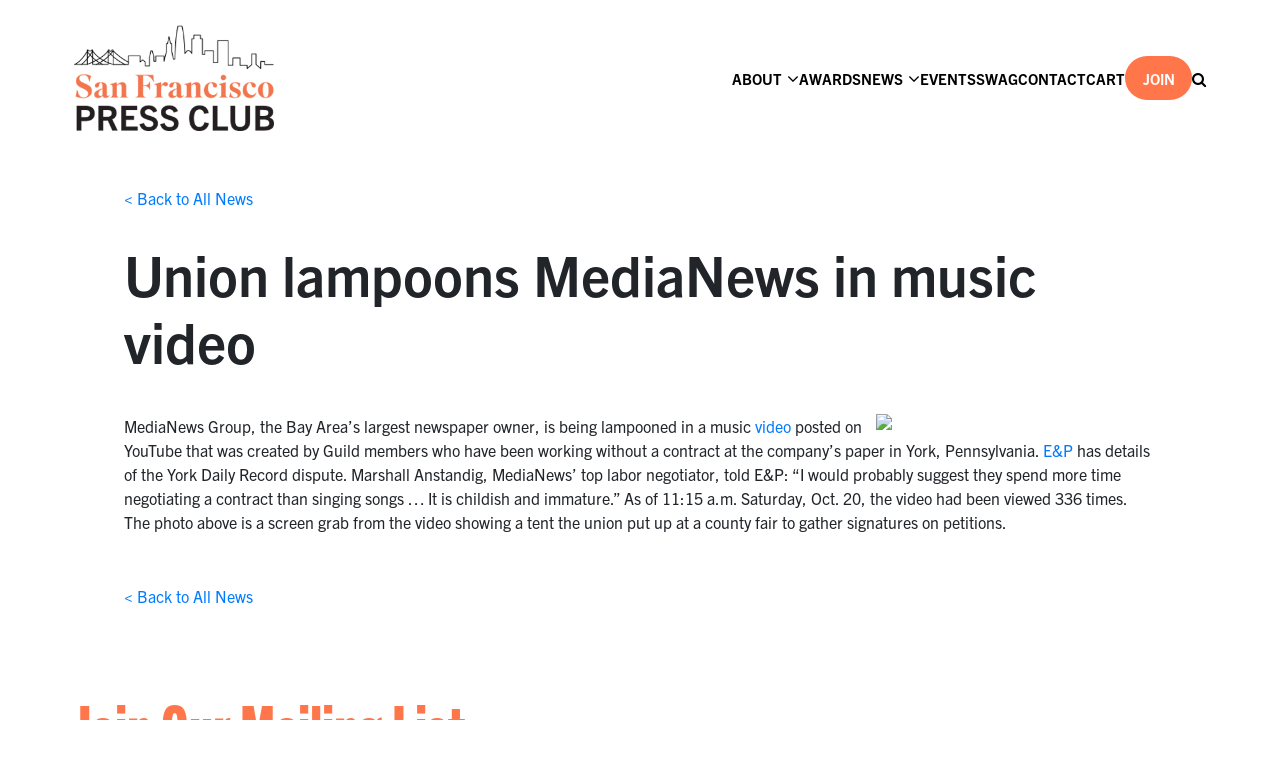

--- FILE ---
content_type: text/html; charset=UTF-8
request_url: https://sfpressclub.org/2007/10/20/union-lampoons-medianews-in-music-video/
body_size: 18137
content:

<!doctype html>

<!--[if IEMobile 7 ]> <html lang="en-US"class="no-js iem7"> <![endif]-->
<!--[if lt IE 7 ]> <html lang="en-US" class="no-js ie6"> <![endif]-->
<!--[if IE 7 ]>    <html lang="en-US" class="no-js ie7"> <![endif]-->
<!--[if IE 8 ]>    <html lang="en-US" class="no-js ie8"> <![endif]-->
<!--[if (gte IE 9)|(gt IEMobile 7)|!(IEMobile)|!(IE)]><!--><html lang="en-US" class="no-js"><!--<![endif]-->

<head>
    <!-- Google tag (gtag.js) -->
    <script async src="https://www.googletagmanager.com/gtag/js?id=G-PWDRL3Y2BP"></script>
    <script>
        window.dataLayer = window.dataLayer || [];
        function gtag(){dataLayer.push(arguments);}
        gtag('js', new Date());

        gtag('config', 'G-PWDRL3Y2BP');
    </script>
    <script type="text/javascript">
        _linkedin_partner_id = "6174497";
        window._linkedin_data_partner_ids = window._linkedin_data_partner_ids || [];
        window._linkedin_data_partner_ids.push(_linkedin_partner_id);
    </script><script type="text/javascript">
        (function(l) {
            if (!l){window.lintrk = function(a,b){window.lintrk.q.push([a,b])};
                window.lintrk.q=[]}
            var s = document.getElementsByTagName("script")[0];
            var b = document.createElement("script");
            b.type = "text/javascript";b.async = true;
            b.src = "https://snap.licdn.com/li.lms-analytics/insight.min.js";
            s.parentNode.insertBefore(b, s);})(window.lintrk);
    </script>
    <noscript>
        <img height="1" width="1" style="display:none;" alt="" src="https://px.ads.linkedin.com/collect/?pid=6174497&fmt=gif" />
    </noscript>

    <meta charset="utf-8">
<script type="text/javascript">
/* <![CDATA[ */
var gform;gform||(document.addEventListener("gform_main_scripts_loaded",function(){gform.scriptsLoaded=!0}),document.addEventListener("gform/theme/scripts_loaded",function(){gform.themeScriptsLoaded=!0}),window.addEventListener("DOMContentLoaded",function(){gform.domLoaded=!0}),gform={domLoaded:!1,scriptsLoaded:!1,themeScriptsLoaded:!1,isFormEditor:()=>"function"==typeof InitializeEditor,callIfLoaded:function(o){return!(!gform.domLoaded||!gform.scriptsLoaded||!gform.themeScriptsLoaded&&!gform.isFormEditor()||(gform.isFormEditor()&&console.warn("The use of gform.initializeOnLoaded() is deprecated in the form editor context and will be removed in Gravity Forms 3.1."),o(),0))},initializeOnLoaded:function(o){gform.callIfLoaded(o)||(document.addEventListener("gform_main_scripts_loaded",()=>{gform.scriptsLoaded=!0,gform.callIfLoaded(o)}),document.addEventListener("gform/theme/scripts_loaded",()=>{gform.themeScriptsLoaded=!0,gform.callIfLoaded(o)}),window.addEventListener("DOMContentLoaded",()=>{gform.domLoaded=!0,gform.callIfLoaded(o)}))},hooks:{action:{},filter:{}},addAction:function(o,r,e,t){gform.addHook("action",o,r,e,t)},addFilter:function(o,r,e,t){gform.addHook("filter",o,r,e,t)},doAction:function(o){gform.doHook("action",o,arguments)},applyFilters:function(o){return gform.doHook("filter",o,arguments)},removeAction:function(o,r){gform.removeHook("action",o,r)},removeFilter:function(o,r,e){gform.removeHook("filter",o,r,e)},addHook:function(o,r,e,t,n){null==gform.hooks[o][r]&&(gform.hooks[o][r]=[]);var d=gform.hooks[o][r];null==n&&(n=r+"_"+d.length),gform.hooks[o][r].push({tag:n,callable:e,priority:t=null==t?10:t})},doHook:function(r,o,e){var t;if(e=Array.prototype.slice.call(e,1),null!=gform.hooks[r][o]&&((o=gform.hooks[r][o]).sort(function(o,r){return o.priority-r.priority}),o.forEach(function(o){"function"!=typeof(t=o.callable)&&(t=window[t]),"action"==r?t.apply(null,e):e[0]=t.apply(null,e)})),"filter"==r)return e[0]},removeHook:function(o,r,t,n){var e;null!=gform.hooks[o][r]&&(e=(e=gform.hooks[o][r]).filter(function(o,r,e){return!!(null!=n&&n!=o.tag||null!=t&&t!=o.priority)}),gform.hooks[o][r]=e)}});
/* ]]> */
</script>

    <meta http-equiv="X-UA-Compatible" content="IE=edge,chrome=1">
    <title></title>
    <meta name="viewport" content="width=device-width, initial-scale=1.0, maximum-scale=1.0, user-scalable=no" />
    <link rel="stylesheet" href="https://use.typekit.net/zjo8irl.css">
    <!-- wordpress head functions -->
    <meta name='robots' content='index, follow, max-image-preview:large, max-snippet:-1, max-video-preview:-1' />

	<!-- This site is optimized with the Yoast SEO plugin v26.7 - https://yoast.com/wordpress/plugins/seo/ -->
	<link rel="canonical" href="https://sfpressclub.org/2007/10/20/union-lampoons-medianews-in-music-video/" />
	<meta property="og:locale" content="en_US" />
	<meta property="og:type" content="article" />
	<meta property="og:title" content="Union lampoons MediaNews in music video - San Francisco Press Club" />
	<meta property="og:description" content="MediaNews Group, the Bay Area&#8217;s largest newspaper owner, is being lampooned in a music video posted on YouTube that was [&hellip;]" />
	<meta property="og:url" content="https://sfpressclub.org/2007/10/20/union-lampoons-medianews-in-music-video/" />
	<meta property="og:site_name" content="San Francisco Press Club" />
	<meta property="article:published_time" content="2007-10-20T18:15:00+00:00" />
	<meta name="author" content="San Francisco Press Club" />
	<meta name="twitter:card" content="summary_large_image" />
	<meta name="twitter:creator" content="@sf_pressclub" />
	<meta name="twitter:site" content="@sf_pressclub" />
	<meta name="twitter:label1" content="Written by" />
	<meta name="twitter:data1" content="San Francisco Press Club" />
	<meta name="twitter:label2" content="Est. reading time" />
	<meta name="twitter:data2" content="1 minute" />
	<script type="application/ld+json" class="yoast-schema-graph">{"@context":"https://schema.org","@graph":[{"@type":"Article","@id":"https://sfpressclub.org/2007/10/20/union-lampoons-medianews-in-music-video/#article","isPartOf":{"@id":"https://sfpressclub.org/2007/10/20/union-lampoons-medianews-in-music-video/"},"author":{"name":"San Francisco Press Club","@id":"https://sfpressclub.org/#/schema/person/3427bb34dde1d78d8aaa168ae8e46950"},"headline":"Union lampoons MediaNews in music video","datePublished":"2007-10-20T18:15:00+00:00","mainEntityOfPage":{"@id":"https://sfpressclub.org/2007/10/20/union-lampoons-medianews-in-music-video/"},"wordCount":120,"commentCount":5,"publisher":{"@id":"https://sfpressclub.org/#organization"},"keywords":["MediaNews"],"articleSection":["SF Press Club News"],"inLanguage":"en-US","potentialAction":[{"@type":"CommentAction","name":"Comment","target":["https://sfpressclub.org/2007/10/20/union-lampoons-medianews-in-music-video/#respond"]}]},{"@type":"WebPage","@id":"https://sfpressclub.org/2007/10/20/union-lampoons-medianews-in-music-video/","url":"https://sfpressclub.org/2007/10/20/union-lampoons-medianews-in-music-video/","name":"Union lampoons MediaNews in music video - San Francisco Press Club","isPartOf":{"@id":"https://sfpressclub.org/#website"},"datePublished":"2007-10-20T18:15:00+00:00","breadcrumb":{"@id":"https://sfpressclub.org/2007/10/20/union-lampoons-medianews-in-music-video/#breadcrumb"},"inLanguage":"en-US","potentialAction":[{"@type":"ReadAction","target":["https://sfpressclub.org/2007/10/20/union-lampoons-medianews-in-music-video/"]}]},{"@type":"BreadcrumbList","@id":"https://sfpressclub.org/2007/10/20/union-lampoons-medianews-in-music-video/#breadcrumb","itemListElement":[{"@type":"ListItem","position":1,"name":"Home","item":"https://sfpressclub.org/"},{"@type":"ListItem","position":2,"name":"News","item":"https://sfpressclub.org/news/"},{"@type":"ListItem","position":3,"name":"Union lampoons MediaNews in music video"}]},{"@type":"WebSite","@id":"https://sfpressclub.org/#website","url":"https://sfpressclub.org/","name":"San Francisco Press Club","description":"Encouraging Excellence in Journalism","publisher":{"@id":"https://sfpressclub.org/#organization"},"potentialAction":[{"@type":"SearchAction","target":{"@type":"EntryPoint","urlTemplate":"https://sfpressclub.org/?s={search_term_string}"},"query-input":{"@type":"PropertyValueSpecification","valueRequired":true,"valueName":"search_term_string"}}],"inLanguage":"en-US"},{"@type":"Organization","@id":"https://sfpressclub.org/#organization","name":"San Francisco Press Club","alternateName":"SF Press Club","url":"https://sfpressclub.org/","logo":{"@type":"ImageObject","inLanguage":"en-US","@id":"https://sfpressclub.org/#/schema/logo/image/","url":"https://sfpressclub.org/wp-content/uploads/2022/03/logo-3.png","contentUrl":"https://sfpressclub.org/wp-content/uploads/2022/03/logo-3.png","width":320,"height":155,"caption":"San Francisco Press Club"},"image":{"@id":"https://sfpressclub.org/#/schema/logo/image/"},"sameAs":["https://x.com/sf_pressclub"]},{"@type":"Person","@id":"https://sfpressclub.org/#/schema/person/3427bb34dde1d78d8aaa168ae8e46950","name":"San Francisco Press Club","image":{"@type":"ImageObject","inLanguage":"en-US","@id":"https://sfpressclub.org/#/schema/person/image/","url":"https://secure.gravatar.com/avatar/?s=96&d=mm&r=g","contentUrl":"https://secure.gravatar.com/avatar/?s=96&d=mm&r=g","caption":"San Francisco Press Club"}}]}</script>
	<!-- / Yoast SEO plugin. -->


<link rel='dns-prefetch' href='//code.jquery.com' />
<link rel='dns-prefetch' href='//www.google.com' />
<link rel="alternate" title="oEmbed (JSON)" type="application/json+oembed" href="https://sfpressclub.org/wp-json/oembed/1.0/embed?url=https%3A%2F%2Fsfpressclub.org%2F2007%2F10%2F20%2Funion-lampoons-medianews-in-music-video%2F" />
<link rel="alternate" title="oEmbed (XML)" type="text/xml+oembed" href="https://sfpressclub.org/wp-json/oembed/1.0/embed?url=https%3A%2F%2Fsfpressclub.org%2F2007%2F10%2F20%2Funion-lampoons-medianews-in-music-video%2F&#038;format=xml" />
<style id='wp-img-auto-sizes-contain-inline-css' type='text/css'>
img:is([sizes=auto i],[sizes^="auto," i]){contain-intrinsic-size:3000px 1500px}
/*# sourceURL=wp-img-auto-sizes-contain-inline-css */
</style>
<link rel='stylesheet' id='silkypress-input-field-block-main-css' href='https://sfpressclub.org/wp-content/plugins/silkypress-input-field-block/build/style-silkypress-input-field-block-block.css?ver=aaf8f287cb327dcb2ddf' type='text/css' media='all' />
<style id='wp-emoji-styles-inline-css' type='text/css'>

	img.wp-smiley, img.emoji {
		display: inline !important;
		border: none !important;
		box-shadow: none !important;
		height: 1em !important;
		width: 1em !important;
		margin: 0 0.07em !important;
		vertical-align: -0.1em !important;
		background: none !important;
		padding: 0 !important;
	}
/*# sourceURL=wp-emoji-styles-inline-css */
</style>
<link rel='stylesheet' id='wp-block-library-css' href='https://sfpressclub.org/wp-includes/css/dist/block-library/style.min.css?ver=6.9' type='text/css' media='all' />
<link rel='stylesheet' id='wc-blocks-style-css' href='https://sfpressclub.org/wp-content/plugins/woocommerce/assets/client/blocks/wc-blocks.css?ver=wc-10.4.3' type='text/css' media='all' />
<style id='global-styles-inline-css' type='text/css'>
:root{--wp--preset--aspect-ratio--square: 1;--wp--preset--aspect-ratio--4-3: 4/3;--wp--preset--aspect-ratio--3-4: 3/4;--wp--preset--aspect-ratio--3-2: 3/2;--wp--preset--aspect-ratio--2-3: 2/3;--wp--preset--aspect-ratio--16-9: 16/9;--wp--preset--aspect-ratio--9-16: 9/16;--wp--preset--color--black: #000000;--wp--preset--color--cyan-bluish-gray: #abb8c3;--wp--preset--color--white: #ffffff;--wp--preset--color--pale-pink: #f78da7;--wp--preset--color--vivid-red: #cf2e2e;--wp--preset--color--luminous-vivid-orange: #ff6900;--wp--preset--color--luminous-vivid-amber: #fcb900;--wp--preset--color--light-green-cyan: #7bdcb5;--wp--preset--color--vivid-green-cyan: #00d084;--wp--preset--color--pale-cyan-blue: #8ed1fc;--wp--preset--color--vivid-cyan-blue: #0693e3;--wp--preset--color--vivid-purple: #9b51e0;--wp--preset--gradient--vivid-cyan-blue-to-vivid-purple: linear-gradient(135deg,rgb(6,147,227) 0%,rgb(155,81,224) 100%);--wp--preset--gradient--light-green-cyan-to-vivid-green-cyan: linear-gradient(135deg,rgb(122,220,180) 0%,rgb(0,208,130) 100%);--wp--preset--gradient--luminous-vivid-amber-to-luminous-vivid-orange: linear-gradient(135deg,rgb(252,185,0) 0%,rgb(255,105,0) 100%);--wp--preset--gradient--luminous-vivid-orange-to-vivid-red: linear-gradient(135deg,rgb(255,105,0) 0%,rgb(207,46,46) 100%);--wp--preset--gradient--very-light-gray-to-cyan-bluish-gray: linear-gradient(135deg,rgb(238,238,238) 0%,rgb(169,184,195) 100%);--wp--preset--gradient--cool-to-warm-spectrum: linear-gradient(135deg,rgb(74,234,220) 0%,rgb(151,120,209) 20%,rgb(207,42,186) 40%,rgb(238,44,130) 60%,rgb(251,105,98) 80%,rgb(254,248,76) 100%);--wp--preset--gradient--blush-light-purple: linear-gradient(135deg,rgb(255,206,236) 0%,rgb(152,150,240) 100%);--wp--preset--gradient--blush-bordeaux: linear-gradient(135deg,rgb(254,205,165) 0%,rgb(254,45,45) 50%,rgb(107,0,62) 100%);--wp--preset--gradient--luminous-dusk: linear-gradient(135deg,rgb(255,203,112) 0%,rgb(199,81,192) 50%,rgb(65,88,208) 100%);--wp--preset--gradient--pale-ocean: linear-gradient(135deg,rgb(255,245,203) 0%,rgb(182,227,212) 50%,rgb(51,167,181) 100%);--wp--preset--gradient--electric-grass: linear-gradient(135deg,rgb(202,248,128) 0%,rgb(113,206,126) 100%);--wp--preset--gradient--midnight: linear-gradient(135deg,rgb(2,3,129) 0%,rgb(40,116,252) 100%);--wp--preset--font-size--small: 13px;--wp--preset--font-size--medium: 20px;--wp--preset--font-size--large: 36px;--wp--preset--font-size--x-large: 42px;--wp--preset--spacing--20: 0.44rem;--wp--preset--spacing--30: 0.67rem;--wp--preset--spacing--40: 1rem;--wp--preset--spacing--50: 1.5rem;--wp--preset--spacing--60: 2.25rem;--wp--preset--spacing--70: 3.38rem;--wp--preset--spacing--80: 5.06rem;--wp--preset--shadow--natural: 6px 6px 9px rgba(0, 0, 0, 0.2);--wp--preset--shadow--deep: 12px 12px 50px rgba(0, 0, 0, 0.4);--wp--preset--shadow--sharp: 6px 6px 0px rgba(0, 0, 0, 0.2);--wp--preset--shadow--outlined: 6px 6px 0px -3px rgb(255, 255, 255), 6px 6px rgb(0, 0, 0);--wp--preset--shadow--crisp: 6px 6px 0px rgb(0, 0, 0);}:where(.is-layout-flex){gap: 0.5em;}:where(.is-layout-grid){gap: 0.5em;}body .is-layout-flex{display: flex;}.is-layout-flex{flex-wrap: wrap;align-items: center;}.is-layout-flex > :is(*, div){margin: 0;}body .is-layout-grid{display: grid;}.is-layout-grid > :is(*, div){margin: 0;}:where(.wp-block-columns.is-layout-flex){gap: 2em;}:where(.wp-block-columns.is-layout-grid){gap: 2em;}:where(.wp-block-post-template.is-layout-flex){gap: 1.25em;}:where(.wp-block-post-template.is-layout-grid){gap: 1.25em;}.has-black-color{color: var(--wp--preset--color--black) !important;}.has-cyan-bluish-gray-color{color: var(--wp--preset--color--cyan-bluish-gray) !important;}.has-white-color{color: var(--wp--preset--color--white) !important;}.has-pale-pink-color{color: var(--wp--preset--color--pale-pink) !important;}.has-vivid-red-color{color: var(--wp--preset--color--vivid-red) !important;}.has-luminous-vivid-orange-color{color: var(--wp--preset--color--luminous-vivid-orange) !important;}.has-luminous-vivid-amber-color{color: var(--wp--preset--color--luminous-vivid-amber) !important;}.has-light-green-cyan-color{color: var(--wp--preset--color--light-green-cyan) !important;}.has-vivid-green-cyan-color{color: var(--wp--preset--color--vivid-green-cyan) !important;}.has-pale-cyan-blue-color{color: var(--wp--preset--color--pale-cyan-blue) !important;}.has-vivid-cyan-blue-color{color: var(--wp--preset--color--vivid-cyan-blue) !important;}.has-vivid-purple-color{color: var(--wp--preset--color--vivid-purple) !important;}.has-black-background-color{background-color: var(--wp--preset--color--black) !important;}.has-cyan-bluish-gray-background-color{background-color: var(--wp--preset--color--cyan-bluish-gray) !important;}.has-white-background-color{background-color: var(--wp--preset--color--white) !important;}.has-pale-pink-background-color{background-color: var(--wp--preset--color--pale-pink) !important;}.has-vivid-red-background-color{background-color: var(--wp--preset--color--vivid-red) !important;}.has-luminous-vivid-orange-background-color{background-color: var(--wp--preset--color--luminous-vivid-orange) !important;}.has-luminous-vivid-amber-background-color{background-color: var(--wp--preset--color--luminous-vivid-amber) !important;}.has-light-green-cyan-background-color{background-color: var(--wp--preset--color--light-green-cyan) !important;}.has-vivid-green-cyan-background-color{background-color: var(--wp--preset--color--vivid-green-cyan) !important;}.has-pale-cyan-blue-background-color{background-color: var(--wp--preset--color--pale-cyan-blue) !important;}.has-vivid-cyan-blue-background-color{background-color: var(--wp--preset--color--vivid-cyan-blue) !important;}.has-vivid-purple-background-color{background-color: var(--wp--preset--color--vivid-purple) !important;}.has-black-border-color{border-color: var(--wp--preset--color--black) !important;}.has-cyan-bluish-gray-border-color{border-color: var(--wp--preset--color--cyan-bluish-gray) !important;}.has-white-border-color{border-color: var(--wp--preset--color--white) !important;}.has-pale-pink-border-color{border-color: var(--wp--preset--color--pale-pink) !important;}.has-vivid-red-border-color{border-color: var(--wp--preset--color--vivid-red) !important;}.has-luminous-vivid-orange-border-color{border-color: var(--wp--preset--color--luminous-vivid-orange) !important;}.has-luminous-vivid-amber-border-color{border-color: var(--wp--preset--color--luminous-vivid-amber) !important;}.has-light-green-cyan-border-color{border-color: var(--wp--preset--color--light-green-cyan) !important;}.has-vivid-green-cyan-border-color{border-color: var(--wp--preset--color--vivid-green-cyan) !important;}.has-pale-cyan-blue-border-color{border-color: var(--wp--preset--color--pale-cyan-blue) !important;}.has-vivid-cyan-blue-border-color{border-color: var(--wp--preset--color--vivid-cyan-blue) !important;}.has-vivid-purple-border-color{border-color: var(--wp--preset--color--vivid-purple) !important;}.has-vivid-cyan-blue-to-vivid-purple-gradient-background{background: var(--wp--preset--gradient--vivid-cyan-blue-to-vivid-purple) !important;}.has-light-green-cyan-to-vivid-green-cyan-gradient-background{background: var(--wp--preset--gradient--light-green-cyan-to-vivid-green-cyan) !important;}.has-luminous-vivid-amber-to-luminous-vivid-orange-gradient-background{background: var(--wp--preset--gradient--luminous-vivid-amber-to-luminous-vivid-orange) !important;}.has-luminous-vivid-orange-to-vivid-red-gradient-background{background: var(--wp--preset--gradient--luminous-vivid-orange-to-vivid-red) !important;}.has-very-light-gray-to-cyan-bluish-gray-gradient-background{background: var(--wp--preset--gradient--very-light-gray-to-cyan-bluish-gray) !important;}.has-cool-to-warm-spectrum-gradient-background{background: var(--wp--preset--gradient--cool-to-warm-spectrum) !important;}.has-blush-light-purple-gradient-background{background: var(--wp--preset--gradient--blush-light-purple) !important;}.has-blush-bordeaux-gradient-background{background: var(--wp--preset--gradient--blush-bordeaux) !important;}.has-luminous-dusk-gradient-background{background: var(--wp--preset--gradient--luminous-dusk) !important;}.has-pale-ocean-gradient-background{background: var(--wp--preset--gradient--pale-ocean) !important;}.has-electric-grass-gradient-background{background: var(--wp--preset--gradient--electric-grass) !important;}.has-midnight-gradient-background{background: var(--wp--preset--gradient--midnight) !important;}.has-small-font-size{font-size: var(--wp--preset--font-size--small) !important;}.has-medium-font-size{font-size: var(--wp--preset--font-size--medium) !important;}.has-large-font-size{font-size: var(--wp--preset--font-size--large) !important;}.has-x-large-font-size{font-size: var(--wp--preset--font-size--x-large) !important;}
/*# sourceURL=global-styles-inline-css */
</style>

<style id='classic-theme-styles-inline-css' type='text/css'>
/*! This file is auto-generated */
.wp-block-button__link{color:#fff;background-color:#32373c;border-radius:9999px;box-shadow:none;text-decoration:none;padding:calc(.667em + 2px) calc(1.333em + 2px);font-size:1.125em}.wp-block-file__button{background:#32373c;color:#fff;text-decoration:none}
/*# sourceURL=/wp-includes/css/classic-themes.min.css */
</style>
<link rel='stylesheet' id='woocommerce-layout-css' href='https://sfpressclub.org/wp-content/plugins/woocommerce/assets/css/woocommerce-layout.css?ver=10.4.3' type='text/css' media='all' />
<link rel='stylesheet' id='woocommerce-smallscreen-css' href='https://sfpressclub.org/wp-content/plugins/woocommerce/assets/css/woocommerce-smallscreen.css?ver=10.4.3' type='text/css' media='only screen and (max-width: 768px)' />
<link rel='stylesheet' id='woocommerce-general-css' href='https://sfpressclub.org/wp-content/plugins/woocommerce/assets/css/woocommerce.css?ver=10.4.3' type='text/css' media='all' />
<style id='woocommerce-inline-inline-css' type='text/css'>
.woocommerce form .form-row .required { visibility: visible; }
/*# sourceURL=woocommerce-inline-inline-css */
</style>
<link rel='stylesheet' id='bootstrap-css' href='https://sfpressclub.org/wp-content/themes/sfpressclub/node_modules/bootstrap/dist/css/bootstrap.min.css' type='text/css' media='all' />
<link rel='stylesheet' id='slick-css' href='https://sfpressclub.org/wp-content/themes/sfpressclub/node_modules/slick-carousel/slick/slick.css' type='text/css' media='all' />
<link rel='stylesheet' id='main-css' href='https://sfpressclub.org/wp-content/themes/sfpressclub/assets/css/main.min.css?ver=0.44' type='text/css' media='all' />
<link rel='stylesheet' id='font-awesome-css' href='https://sfpressclub.org/wp-content/themes/sfpressclub/node_modules/font-awesome/css/font-awesome.css' type='text/css' media='all' />
<link rel='stylesheet' id='dashicons-css' href='https://sfpressclub.org/wp-includes/css/dashicons.min.css?ver=6.9' type='text/css' media='all' />
<style id='generateblocks-inline-css' type='text/css'>
:root{--gb-container-width:1100px;}.gb-container .wp-block-image img{vertical-align:middle;}.gb-grid-wrapper .wp-block-image{margin-bottom:0;}.gb-highlight{background:none;}.gb-shape{line-height:0;}.gb-container-link{position:absolute;top:0;right:0;bottom:0;left:0;z-index:99;}
/*# sourceURL=generateblocks-inline-css */
</style>
<script type="text/javascript" src="//code.jquery.com/jquery-2.2.4.min.js?ver=2.2.4" id="jquery-js"></script>
<script type="text/javascript" src="https://sfpressclub.org/wp-content/plugins/woocommerce/assets/js/jquery-blockui/jquery.blockUI.min.js?ver=2.7.0-wc.10.4.3" id="wc-jquery-blockui-js" defer="defer" data-wp-strategy="defer"></script>
<script type="text/javascript" id="wc-add-to-cart-js-extra">
/* <![CDATA[ */
var wc_add_to_cart_params = {"ajax_url":"/wp-admin/admin-ajax.php","wc_ajax_url":"/?wc-ajax=%%endpoint%%","i18n_view_cart":"View cart","cart_url":"https://sfpressclub.org/cart/","is_cart":"","cart_redirect_after_add":"yes"};
//# sourceURL=wc-add-to-cart-js-extra
/* ]]> */
</script>
<script type="text/javascript" src="https://sfpressclub.org/wp-content/plugins/woocommerce/assets/js/frontend/add-to-cart.min.js?ver=10.4.3" id="wc-add-to-cart-js" defer="defer" data-wp-strategy="defer"></script>
<script type="text/javascript" src="https://sfpressclub.org/wp-content/plugins/woocommerce/assets/js/js-cookie/js.cookie.min.js?ver=2.1.4-wc.10.4.3" id="wc-js-cookie-js" defer="defer" data-wp-strategy="defer"></script>
<script type="text/javascript" id="woocommerce-js-extra">
/* <![CDATA[ */
var woocommerce_params = {"ajax_url":"/wp-admin/admin-ajax.php","wc_ajax_url":"/?wc-ajax=%%endpoint%%","i18n_password_show":"Show password","i18n_password_hide":"Hide password"};
//# sourceURL=woocommerce-js-extra
/* ]]> */
</script>
<script type="text/javascript" src="https://sfpressclub.org/wp-content/plugins/woocommerce/assets/js/frontend/woocommerce.min.js?ver=10.4.3" id="woocommerce-js" defer="defer" data-wp-strategy="defer"></script>
<script type="text/javascript" src="https://sfpressclub.org/wp-content/themes/sfpressclub/node_modules/bootstrap/dist/js/bootstrap.min.js?ver=6.9" id="bootstrap-js-js"></script>
<script type="text/javascript" src="https://sfpressclub.org/wp-content/themes/sfpressclub/node_modules/slick-carousel/slick/slick.min.js?ver=6.9" id="slick-js-js"></script>
<script type="text/javascript" src="https://sfpressclub.org/wp-content/themes/sfpressclub/assets/css/../js/index.js?ver=1.57" id="main-js-js"></script>
<script type="text/javascript" src="https://sfpressclub.org/wp-content/themes/sfpressclub/assets/css/../js/smoothscroll.js?ver=1.0" id="smoothscroll-js-js"></script>
<script type="text/javascript" src="https://sfpressclub.org/wp-content/themes/sfpressclub/node_modules/waypoints/lib/jquery.waypoints.min.js?ver=6.9" id="waypoints-js-js"></script>
<link rel="https://api.w.org/" href="https://sfpressclub.org/wp-json/" /><link rel="alternate" title="JSON" type="application/json" href="https://sfpressclub.org/wp-json/wp/v2/posts/7730" /><link rel='shortlink' href='https://sfpressclub.org/?p=7730' />
<meta name="tec-api-version" content="v1"><meta name="tec-api-origin" content="https://sfpressclub.org"><link rel="alternate" href="https://sfpressclub.org/wp-json/tribe/events/v1/" />	<noscript><style>.woocommerce-product-gallery{ opacity: 1 !important; }</style></noscript>
	<link rel="icon" href="https://sfpressclub.org/wp-content/uploads/2022/04/cropped-95button-32x32.png" sizes="32x32" />
<link rel="icon" href="https://sfpressclub.org/wp-content/uploads/2022/04/cropped-95button-192x192.png" sizes="192x192" />
<link rel="apple-touch-icon" href="https://sfpressclub.org/wp-content/uploads/2022/04/cropped-95button-180x180.png" />
<meta name="msapplication-TileImage" content="https://sfpressclub.org/wp-content/uploads/2022/04/cropped-95button-270x270.png" />
		<style type="text/css" id="wp-custom-css">
			
.duo-wrapper .image img[src="https://sfpressclub.org/wp-content/uploads/2025/10/gni-logo-color.png"]{
	object-fit: contain;
	object-position: center;
}

.single-post.postid-28225 .image-single img{
	object-fit: cover;
	max-height: 350px;
}

@media screen and (max-width: 1023px){
.single-post.postid-28225 .image-single img,
.single-post.postid-28279 .image-single img{
	object-fit: cover;
	max-height: 100px;
	/*display: none;*/
}
	
}

.awards-winners-listing .award:hover{
	opacity: 1;
	cursor: unset;
	text-decoration: none !important;
}

.award-winners-listing .duo-wrapper-no-image{

	  width: 30%;
    box-sizing: border-box;
}

@media screen and (max-width: 1023px){
	.award-winners-listing .duo-wrapper-no-image{

	  width: 100%;
    box-sizing: border-box;
}
}

.award-winners-listing .title.credits,
.award-winners-listing a .title.credits{
	font-size: 28px;
	line-height: 36px;
	color: #000;
}

.award-winners-listing .entry_title{
	font-size: 18px;
	line-height: 26px;
	margin-bottom: 5px;
		margin-top: 0;
		color: #000;
	text-decoration: none !important;
    opacity: 1 !important;
}

.award-winners-listing .award{
	font-size: 18px;
	line-height: 26px;
	margin-bottom: 5px;
	font-size: 20px;
	color: #000;
	text-decoration: none !important;
    opacity: 1 !important;

}

.award-winners-listing .category_name{
	font-size: 18px;
	line-height: 26px;
	margin-bottom: 5px;
	margin-top: 0;
		color: #000;
	text-decoration: none !important;
    opacity: 1 !important;
}

.award-winners-listing .division{
	font-size: 18px;
	line-height: 26px;
	margin-bottom: 5px;
	margin-top: 0;
		color: #000;
	text-decoration: none !important;
    opacity: 1 !important;
}






.page-template-default .full-width p{
	width: 100%;
}

.page-template-default.store .SprdMain,
.page-template-default.swag .SprdMain{
    margin: 0 auto;
    max-width: 100%;
    width: 100%;
}

.page-template-default.swag .SprdMain .sprd-footer{
	max-width: 100%;
}

.page-template-default.store .header-content,
.page-template-default.swag .header-content{
	display: none;
}

.page-template-default.store .SprdMain .sprd-header,
.page-template-default.swag .SprdMain .sprd-header{
	padding: 0;
}

@media screen and (max-width: 500px){
	.page-template-default.store .SprdMain .sprd-header,
	.page-template-default.swag .SprdMain .sprd-header{
		padding-top: 10px;
		padding-bottom: 10px;
	}
	
		.page-template-default.store .SprdMain .sprd-burgermenu__content
	,.page-template-default.swag .SprdMain .sprd-burgermenu__content{
		margin-top: 20px;
	}
}

.page-template-default.store .sprd-header__image,
.page-template-default.swag .sprd-header__image{
	visibility: hidden;
	height: 0;
  padding: 0;
}

#sprd-startpage-teaser{
	display: none;
}
#sprd-basket-button{
	color: #fff;
}

#sprd-basket{
	position: absolute;
		right: 0;
	bottom: -43px;
	z-index:9999;
}

#sprd-header-container{
	margin-top: 20px;
}



section.related.products{
	display: flex;
	flex-direction: column;
	width: 100%;
}
.single-product #sidebar{
	display: none;
}

.single-product .content-area{
	min-height: 600px;
}

.single_add_to_cart_button{
	background-color: #ff764a !important;
}

.product_meta{
	display: none !important;
}

.wc-block-cart__submit-button,
.add_to_cart_button,
.wp-element-button{
	background-color: #ff764a !important;
    color: #fff !important;
	border: none;
	margin-bottom: 20px !important;
}

.wc-block-cart__submit-button:hover,
.add_to_cart_button:hover,
.wp-element-button:hover{
	color: #fff;
	opacity: .8;
	text-decoration: none;
}

.post-type-archive #sidebar{
	display: none;
}
.wp-block-embed iframe{
	width:100vw;
	height: 38vw;
}






section.related.products{
	display: flex;
	flex-direction: column;
	width: 100%;
}
.single-product #sidebar{
	display: none;
}

.single-product .content-area{
	min-height: 600px;
}

.single_add_to_cart_button{
	background-color: #ff764a !important;
}

.product_meta{
	display: none !important;
}

.wc-block-cart__submit-button,
.add_to_cart_button,
.wp-element-button{
	background-color: #ff764a !important;
    color: #fff !important;
	border: none;
	margin-bottom: 20px !important;
}

.wc-block-cart__submit-button:hover,
.add_to_cart_button:hover,
.wp-element-button:hover{
	color: #fff;
	opacity: .8;
	text-decoration: none;
}

.post-type-archive #sidebar{
	display: none;
}
.wp-block-embed iframe{
	width:100vw;
	height: 38vw;
}
		</style>
		    <!-- end of wordpress head -->

    <!-- Dynamic inline styles -->
    
    <style>


        
    </style>

<link rel='stylesheet' id='wc-stripe-blocks-checkout-style-css' href='https://sfpressclub.org/wp-content/plugins/woocommerce-gateway-stripe/build/upe-blocks.css?ver=5149cca93b0373758856' type='text/css' media='all' />
<link rel='stylesheet' id='gform_basic-css' href='https://sfpressclub.org/wp-content/plugins/gravityforms/assets/css/dist/basic.min.css?ver=2.9.25' type='text/css' media='all' />
<link rel='stylesheet' id='gform_theme_components-css' href='https://sfpressclub.org/wp-content/plugins/gravityforms/assets/css/dist/theme-components.min.css?ver=2.9.25' type='text/css' media='all' />
<link rel='stylesheet' id='gform_theme-css' href='https://sfpressclub.org/wp-content/plugins/gravityforms/assets/css/dist/theme.min.css?ver=2.9.25' type='text/css' media='all' />
</head>

<body id="top"  class="wp-singular post-template-default single single-post postid-7730 single-format-standard wp-theme-base-theme wp-child-theme-sfpressclub theme-base-theme woocommerce-no-js tribe-no-js union-lampoons-medianews-in-music-video">



<header id="header-container" class=" no-gallery no-children">

    <div class="navbar-container">
        <nav class="navbar navbar-light navbar-static-top navbar-expand-lg" role="navigation">
            <div class="navbar-contents-wrapper">

                <div class="navbar-header">
                                        <a class="navbar-brand"  href="https://sfpressclub.org">
                        <img alt="Logo" width="200" height="auto" src='https://sfpressclub.org/wp-content/uploads/2024/07/sf-logo-new.png'>

                    </a>


                    <button class="navbar-toggler navbar-toggler-right ml-auto" type="button" data-toggle="collapse" data-target=".nav-links" aria-controls="nav-links" aria-expanded="false" aria-label="Toggle navigation">
                        <i class="fa fa-search search-menu-item-mobile"></i>
                        <span class="dashicons dashicons-menu-alt3"></span>
                        <span class="navbar-toggler-close dashicons dashicons-no-alt"></span>
                    </button>
                </div><!--end: navbar-header-->

                <div class="nav-links-container ">
                    <div id="nav-links" class="nav-links collapse navbar-collapse pull-right">
                        <div class="mobile-nav-logo-container">
                            <a class="mobile-nav-logo" href="https://sfpressclub.org">

                            </a>
                        </div>
                        <div class="menu-main-menu-container"><ul id="menu-main-menu" class="nav navbar-nav"><li id="menu-item-161" class="menu-item menu-item-type-custom menu-item-object-custom menu-item-has-children menu-item-161"><a href="/">About</a>
<ul class="sub-menu">
	<li id="menu-item-98" class="menu-item menu-item-type-post_type menu-item-object-page menu-item-98"><a href="https://sfpressclub.org/board-of-directors/">Board Of Directors</a></li>
	<li id="menu-item-116" class="menu-item menu-item-type-post_type menu-item-object-page menu-item-116"><a href="https://sfpressclub.org/board-meeting-minutes/">Board Meeting Minutes</a></li>
	<li id="menu-item-117" class="menu-item menu-item-type-post_type menu-item-object-page menu-item-117"><a href="https://sfpressclub.org/press-club-history/">Press Club History</a></li>
	<li id="menu-item-118" class="menu-item menu-item-type-post_type menu-item-object-page menu-item-118"><a href="https://sfpressclub.org/club-by-laws/">Club By-Laws</a></li>
	<li id="menu-item-16912" class="menu-item menu-item-type-post_type menu-item-object-page menu-item-16912"><a href="https://sfpressclub.org/proclamation/">Proclamation</a></li>
</ul>
</li>
<li id="menu-item-33" class="menu-item menu-item-type-post_type menu-item-object-page menu-item-33"><a href="https://sfpressclub.org/journalism-awards/">Awards</a></li>
<li id="menu-item-23" class="menu-item menu-item-type-post_type menu-item-object-page current_page_parent menu-item-has-children menu-item-23"><a href="https://sfpressclub.org/news/">News</a>
<ul class="sub-menu">
	<li id="menu-item-119" class="menu-item menu-item-type-post_type menu-item-object-page menu-item-119"><a href="https://sfpressclub.org/san-francisco-press-club-news/">San Francisco Press Club News</a></li>
	<li id="menu-item-120" class="menu-item menu-item-type-post_type menu-item-object-page menu-item-120"><a href="https://sfpressclub.org/bay-area-media-news/">Bay Area Media News</a></li>
</ul>
</li>
<li id="menu-item-241" class="menu-item menu-item-type-post_type menu-item-object-page menu-item-241"><a href="https://sfpressclub.org/events/">Events</a></li>
<li id="menu-item-20025" class="menu-item menu-item-type-post_type menu-item-object-page menu-item-20025"><a href="https://sfpressclub.org/swag/">Swag</a></li>
<li id="menu-item-35" class="menu-item menu-item-type-post_type menu-item-object-page menu-item-35"><a href="https://sfpressclub.org/contact/">Contact</a></li>
<li id="menu-item-20207" class="menu-item menu-item-type-custom menu-item-object-custom menu-item-20207"><a href="https://sfpressclub.org/cart/">Cart</a></li>
<li id="menu-item-102" class="join-button menu-item menu-item-type-custom menu-item-object-custom menu-item-102"><a href="/join">Join</a></li>
<li id="menu-item-101" class="search-icon menu-item menu-item-type-custom menu-item-object-custom menu-item-101"><a href="#"><i class="fa fa-search" id="searchModalButton"></i></a></li>
</ul></div><!--end: nav-->

                        <div class="section-text mobile-social-links">

                        </div>


                    </div><!--end: navbar-collapse-->
                </div>
            </div><!--end: .navbar-contents-wrapper-->

        </nav><!--end: navbar-->
        <div class="header-content">

            </div>

            
        </div>
    </div>

</header><!--end: container-->

<style>
.image-single img{
    object-fit: cover;
    object-position: 50% 50%;
}

</style>

<main id="basic" role="main">
    <a href="/news" class="back-to-blogs"> < Back to All News</a>
    <h2 class="single-title">Union lampoons MediaNews in music video</h2>
            <div class="post-content-post"><p><img SRC="http://www.penpressclub.org/images/screen-grab.png" WIDTH=270 ALIGN=right HSPACE=10 VSPACE=0 BORDER=1>MediaNews Group, the Bay Area&#8217;s largest newspaper owner, is being lampooned in a music <a href=http://www.youtube.com/watch?v=-eBRyoYd4RM>video</a> posted on YouTube that was created by Guild members who have been working without a contract at the company&#8217;s paper in York, Pennsylvania. <a href=http://www.mediainfo.com/eandp/news/article_display.jsp?vnu_content_id=1003660728>E&#038;P</a> has details of the York Daily Record dispute. Marshall Anstandig, MediaNews&#8217; top labor negotiator, told E&#038;P: &#8220;I would probably suggest they spend more time negotiating a contract than singing songs &#8230; It is childish and immature.&#8221; As of 11:15 a.m. Saturday, Oct. 20, the video had been viewed 336 times. The photo above is a screen grab from the video showing a tent the union put up at a county fair to gather signatures on petitions.</p>
</div>

        <a href="/news" class="back-to-blogs"> < Back to All News</a>
</main>


            
        <footer>
            <h3 class="form-title">Join Our Mailing List</h3>
            <div class="form-wrapper">
            
                <div class='gf_browser_chrome gform_wrapper gravity-theme gform-theme--no-framework' data-form-theme='gravity-theme' data-form-index='0' id='gform_wrapper_1' >
                        <div class='gform_heading'>
							<p class='gform_required_legend'>&quot;<span class="gfield_required gfield_required_asterisk">*</span>&quot; indicates required fields</p>
                        </div><form method='post' enctype='multipart/form-data'  id='gform_1'  action='/2007/10/20/union-lampoons-medianews-in-music-video/' data-formid='1' novalidate><div class='gf_invisible ginput_recaptchav3' data-sitekey='6LdOV3InAAAAAJG6TBuPAbhfY98HNy8VlVKtkUPg' data-tabindex='0'><input id="input_9e4ac593f2b5cde8e633ad1c4ff5c880" class="gfield_recaptcha_response" type="hidden" name="input_9e4ac593f2b5cde8e633ad1c4ff5c880" value=""/></div>
                        <div class='gform-body gform_body'><div id='gform_fields_1' class='gform_fields top_label form_sublabel_below description_below validation_below'><div id="field_1_1" class="gfield gfield--type-email gfield_contains_required field_sublabel_below gfield--no-description field_description_below hidden_label field_validation_below gfield_visibility_visible"  ><label class='gfield_label gform-field-label' for='input_1_1'>Email<span class="gfield_required"><span class="gfield_required gfield_required_asterisk">*</span></span></label><div class='ginput_container ginput_container_email'>
                            <input name='input_1' id='input_1_1' type='email' value='' class='large'   placeholder='ENTER YOUR EMAIL' aria-required="true" aria-invalid="false"  />
                        </div></div></div></div>
        <div class='gform-footer gform_footer top_label'> <input type='submit' id='gform_submit_button_1' class='gform_button button' onclick='gform.submission.handleButtonClick(this);' data-submission-type='submit' value='Submit'  /> 
            <input type='hidden' class='gform_hidden' name='gform_submission_method' data-js='gform_submission_method_1' value='postback' />
            <input type='hidden' class='gform_hidden' name='gform_theme' data-js='gform_theme_1' id='gform_theme_1' value='gravity-theme' />
            <input type='hidden' class='gform_hidden' name='gform_style_settings' data-js='gform_style_settings_1' id='gform_style_settings_1' value='[]' />
            <input type='hidden' class='gform_hidden' name='is_submit_1' value='1' />
            <input type='hidden' class='gform_hidden' name='gform_submit' value='1' />
            
            <input type='hidden' class='gform_hidden' name='gform_unique_id' value='' />
            <input type='hidden' class='gform_hidden' name='state_1' value='WyJbXSIsIjNiYTE4ZTg2MWZhMzMwYWUzOTNkZjY3YzNjMWY1MTIzIl0=' />
            <input type='hidden' autocomplete='off' class='gform_hidden' name='gform_target_page_number_1' id='gform_target_page_number_1' value='0' />
            <input type='hidden' autocomplete='off' class='gform_hidden' name='gform_source_page_number_1' id='gform_source_page_number_1' value='1' />
            <input type='hidden' name='gform_field_values' value='' />
            
        </div>
                        </form>
                        </div><script type="text/javascript">
/* <![CDATA[ */
 gform.initializeOnLoaded( function() {gformInitSpinner( 1, 'https://sfpressclub.org/wp-content/plugins/gravityforms/images/spinner.svg', true );jQuery('#gform_ajax_frame_1').on('load',function(){var contents = jQuery(this).contents().find('*').html();var is_postback = contents.indexOf('GF_AJAX_POSTBACK') >= 0;if(!is_postback){return;}var form_content = jQuery(this).contents().find('#gform_wrapper_1');var is_confirmation = jQuery(this).contents().find('#gform_confirmation_wrapper_1').length > 0;var is_redirect = contents.indexOf('gformRedirect(){') >= 0;var is_form = form_content.length > 0 && ! is_redirect && ! is_confirmation;var mt = parseInt(jQuery('html').css('margin-top'), 10) + parseInt(jQuery('body').css('margin-top'), 10) + 100;if(is_form){jQuery('#gform_wrapper_1').html(form_content.html());if(form_content.hasClass('gform_validation_error')){jQuery('#gform_wrapper_1').addClass('gform_validation_error');} else {jQuery('#gform_wrapper_1').removeClass('gform_validation_error');}setTimeout( function() { /* delay the scroll by 50 milliseconds to fix a bug in chrome */  }, 50 );if(window['gformInitDatepicker']) {gformInitDatepicker();}if(window['gformInitPriceFields']) {gformInitPriceFields();}var current_page = jQuery('#gform_source_page_number_1').val();gformInitSpinner( 1, 'https://sfpressclub.org/wp-content/plugins/gravityforms/images/spinner.svg', true );jQuery(document).trigger('gform_page_loaded', [1, current_page]);window['gf_submitting_1'] = false;}else if(!is_redirect){var confirmation_content = jQuery(this).contents().find('.GF_AJAX_POSTBACK').html();if(!confirmation_content){confirmation_content = contents;}jQuery('#gform_wrapper_1').replaceWith(confirmation_content);jQuery(document).trigger('gform_confirmation_loaded', [1]);window['gf_submitting_1'] = false;wp.a11y.speak(jQuery('#gform_confirmation_message_1').text());}else{jQuery('#gform_1').append(contents);if(window['gformRedirect']) {gformRedirect();}}jQuery(document).trigger("gform_pre_post_render", [{ formId: "1", currentPage: "current_page", abort: function() { this.preventDefault(); } }]);        if (event && event.defaultPrevented) {                return;        }        const gformWrapperDiv = document.getElementById( "gform_wrapper_1" );        if ( gformWrapperDiv ) {            const visibilitySpan = document.createElement( "span" );            visibilitySpan.id = "gform_visibility_test_1";            gformWrapperDiv.insertAdjacentElement( "afterend", visibilitySpan );        }        const visibilityTestDiv = document.getElementById( "gform_visibility_test_1" );        let postRenderFired = false;        function triggerPostRender() {            if ( postRenderFired ) {                return;            }            postRenderFired = true;            gform.core.triggerPostRenderEvents( 1, current_page );            if ( visibilityTestDiv ) {                visibilityTestDiv.parentNode.removeChild( visibilityTestDiv );            }        }        function debounce( func, wait, immediate ) {            var timeout;            return function() {                var context = this, args = arguments;                var later = function() {                    timeout = null;                    if ( !immediate ) func.apply( context, args );                };                var callNow = immediate && !timeout;                clearTimeout( timeout );                timeout = setTimeout( later, wait );                if ( callNow ) func.apply( context, args );            };        }        const debouncedTriggerPostRender = debounce( function() {            triggerPostRender();        }, 200 );        if ( visibilityTestDiv && visibilityTestDiv.offsetParent === null ) {            const observer = new MutationObserver( ( mutations ) => {                mutations.forEach( ( mutation ) => {                    if ( mutation.type === 'attributes' && visibilityTestDiv.offsetParent !== null ) {                        debouncedTriggerPostRender();                        observer.disconnect();                    }                });            });            observer.observe( document.body, {                attributes: true,                childList: false,                subtree: true,                attributeFilter: [ 'style', 'class' ],            });        } else {            triggerPostRender();        }    } );} ); 
/* ]]> */
</script>
            </div>
            <div class="footer-content-wrapper blue-texture-bg">
            <div class="footer-2">
                
                
                            <div class="footer-logo-icon-wrapper">
                        <a class="navbar-brand"  href="https://sfpressclub.org">
                        <img alt="Logo" width="126.50" height="65.3" src='https://sfpressclub.org/wp-content/uploads/2022/03/footer-logo.png'>
                       
                        </a>

                        <div class="social-links"><a href="https://twitter.com/sf_pressclub"><i class="fa fa-twitter"></i> </a><br />
<a href="https://www.linkedin.com/company/san-francisco-press-club"><i class="fa fa-linkedin"></i> </a><br />
<a href="https://www.facebook.com/SFPressClub"><i class="fa fa-facebook"></i> </a></div>
                </div>
            </div>
            
            
            </div>
            <div class="footer-text">
                <p>The San Francisco Press Club is a non-profit organization with 501(c)3 status and Tax-Exempt status.</p>
            </div>
            <div class="copyright">
                <div class="copyright-info">&copy; 2026  San Francisco Press Club Inc.</div>
                <div class="other-info">
                </div>
            </div>
        </footer>


		<script type="speculationrules">
{"prefetch":[{"source":"document","where":{"and":[{"href_matches":"/*"},{"not":{"href_matches":["/wp-*.php","/wp-admin/*","/wp-content/uploads/*","/wp-content/*","/wp-content/plugins/*","/wp-content/themes/sfpressclub/*","/wp-content/themes/base-theme/*","/*\\?(.+)"]}},{"not":{"selector_matches":"a[rel~=\"nofollow\"]"}},{"not":{"selector_matches":".no-prefetch, .no-prefetch a"}}]},"eagerness":"conservative"}]}
</script>
		<script>
		( function ( body ) {
			'use strict';
			body.className = body.className.replace( /\btribe-no-js\b/, 'tribe-js' );
		} )( document.body );
		</script>
		<script> /* <![CDATA[ */var tribe_l10n_datatables = {"aria":{"sort_ascending":": activate to sort column ascending","sort_descending":": activate to sort column descending"},"length_menu":"Show _MENU_ entries","empty_table":"No data available in table","info":"Showing _START_ to _END_ of _TOTAL_ entries","info_empty":"Showing 0 to 0 of 0 entries","info_filtered":"(filtered from _MAX_ total entries)","zero_records":"No matching records found","search":"Search:","all_selected_text":"All items on this page were selected. ","select_all_link":"Select all pages","clear_selection":"Clear Selection.","pagination":{"all":"All","next":"Next","previous":"Previous"},"select":{"rows":{"0":"","_":": Selected %d rows","1":": Selected 1 row"}},"datepicker":{"dayNames":["Sunday","Monday","Tuesday","Wednesday","Thursday","Friday","Saturday"],"dayNamesShort":["Sun","Mon","Tue","Wed","Thu","Fri","Sat"],"dayNamesMin":["S","M","T","W","T","F","S"],"monthNames":["January","February","March","April","May","June","July","August","September","October","November","December"],"monthNamesShort":["January","February","March","April","May","June","July","August","September","October","November","December"],"monthNamesMin":["Jan","Feb","Mar","Apr","May","Jun","Jul","Aug","Sep","Oct","Nov","Dec"],"nextText":"Next","prevText":"Prev","currentText":"Today","closeText":"Done","today":"Today","clear":"Clear"}};/* ]]> */ </script>	<script type='text/javascript'>
		(function () {
			var c = document.body.className;
			c = c.replace(/woocommerce-no-js/, 'woocommerce-js');
			document.body.className = c;
		})();
	</script>
	<script type="text/javascript" src="https://sfpressclub.org/wp-content/plugins/the-events-calendar/common/build/js/user-agent.js?ver=da75d0bdea6dde3898df" id="tec-user-agent-js"></script>
<script type="text/javascript" src="https://sfpressclub.org/wp-content/plugins/woocommerce/assets/js/sourcebuster/sourcebuster.min.js?ver=10.4.3" id="sourcebuster-js-js"></script>
<script type="text/javascript" id="wc-order-attribution-js-extra">
/* <![CDATA[ */
var wc_order_attribution = {"params":{"lifetime":1.0e-5,"session":30,"base64":false,"ajaxurl":"https://sfpressclub.org/wp-admin/admin-ajax.php","prefix":"wc_order_attribution_","allowTracking":true},"fields":{"source_type":"current.typ","referrer":"current_add.rf","utm_campaign":"current.cmp","utm_source":"current.src","utm_medium":"current.mdm","utm_content":"current.cnt","utm_id":"current.id","utm_term":"current.trm","utm_source_platform":"current.plt","utm_creative_format":"current.fmt","utm_marketing_tactic":"current.tct","session_entry":"current_add.ep","session_start_time":"current_add.fd","session_pages":"session.pgs","session_count":"udata.vst","user_agent":"udata.uag"}};
//# sourceURL=wc-order-attribution-js-extra
/* ]]> */
</script>
<script type="text/javascript" src="https://sfpressclub.org/wp-content/plugins/woocommerce/assets/js/frontend/order-attribution.min.js?ver=10.4.3" id="wc-order-attribution-js"></script>
<script type="text/javascript" id="gforms_recaptcha_recaptcha-js-extra">
/* <![CDATA[ */
var gforms_recaptcha_recaptcha_strings = {"nonce":"0cc3de9a6e","disconnect":"Disconnecting","change_connection_type":"Resetting","spinner":"https://sfpressclub.org/wp-content/plugins/gravityforms/images/spinner.svg","connection_type":"classic","disable_badge":"1","change_connection_type_title":"Change Connection Type","change_connection_type_message":"Changing the connection type will delete your current settings.  Do you want to proceed?","disconnect_title":"Disconnect","disconnect_message":"Disconnecting from reCAPTCHA will delete your current settings.  Do you want to proceed?","site_key":"6LdOV3InAAAAAJG6TBuPAbhfY98HNy8VlVKtkUPg"};
//# sourceURL=gforms_recaptcha_recaptcha-js-extra
/* ]]> */
</script>
<script type="text/javascript" src="https://www.google.com/recaptcha/api.js?render=6LdOV3InAAAAAJG6TBuPAbhfY98HNy8VlVKtkUPg&amp;ver=2.1.0" id="gforms_recaptcha_recaptcha-js" defer="defer" data-wp-strategy="defer"></script>
<script type="text/javascript" src="https://sfpressclub.org/wp-content/plugins/gravityformsrecaptcha/js/frontend.min.js?ver=2.1.0" id="gforms_recaptcha_frontend-js" defer="defer" data-wp-strategy="defer"></script>
<script type="text/javascript" src="https://sfpressclub.org/wp-includes/js/dist/dom-ready.min.js?ver=f77871ff7694fffea381" id="wp-dom-ready-js"></script>
<script type="text/javascript" src="https://sfpressclub.org/wp-includes/js/dist/hooks.min.js?ver=dd5603f07f9220ed27f1" id="wp-hooks-js"></script>
<script type="text/javascript" src="https://sfpressclub.org/wp-includes/js/dist/i18n.min.js?ver=c26c3dc7bed366793375" id="wp-i18n-js"></script>
<script type="text/javascript" id="wp-i18n-js-after">
/* <![CDATA[ */
wp.i18n.setLocaleData( { 'text direction\u0004ltr': [ 'ltr' ] } );
//# sourceURL=wp-i18n-js-after
/* ]]> */
</script>
<script type="text/javascript" src="https://sfpressclub.org/wp-includes/js/dist/a11y.min.js?ver=cb460b4676c94bd228ed" id="wp-a11y-js"></script>
<script type="text/javascript" defer='defer' src="https://sfpressclub.org/wp-content/plugins/gravityforms/js/jquery.json.min.js?ver=2.9.25" id="gform_json-js"></script>
<script type="text/javascript" id="gform_gravityforms-js-extra">
/* <![CDATA[ */
var gform_i18n = {"datepicker":{"days":{"monday":"Mo","tuesday":"Tu","wednesday":"We","thursday":"Th","friday":"Fr","saturday":"Sa","sunday":"Su"},"months":{"january":"January","february":"February","march":"March","april":"April","may":"May","june":"June","july":"July","august":"August","september":"September","october":"October","november":"November","december":"December"},"firstDay":1,"iconText":"Select date"}};
var gf_legacy_multi = [];
var gform_gravityforms = {"strings":{"invalid_file_extension":"This type of file is not allowed. Must be one of the following:","delete_file":"Delete this file","in_progress":"in progress","file_exceeds_limit":"File exceeds size limit","illegal_extension":"This type of file is not allowed.","max_reached":"Maximum number of files reached","unknown_error":"There was a problem while saving the file on the server","currently_uploading":"Please wait for the uploading to complete","cancel":"Cancel","cancel_upload":"Cancel this upload","cancelled":"Cancelled","error":"Error","message":"Message"},"vars":{"images_url":"https://sfpressclub.org/wp-content/plugins/gravityforms/images"}};
var gf_global = {"gf_currency_config":{"name":"U.S. Dollar","symbol_left":"$","symbol_right":"","symbol_padding":"","thousand_separator":",","decimal_separator":".","decimals":2,"code":"USD"},"base_url":"https://sfpressclub.org/wp-content/plugins/gravityforms","number_formats":[],"spinnerUrl":"https://sfpressclub.org/wp-content/plugins/gravityforms/images/spinner.svg","version_hash":"f3a4e8a188c63f984315682e3c0a779b","strings":{"newRowAdded":"New row added.","rowRemoved":"Row removed","formSaved":"The form has been saved.  The content contains the link to return and complete the form."}};
//# sourceURL=gform_gravityforms-js-extra
/* ]]> */
</script>
<script type="text/javascript" defer='defer' src="https://sfpressclub.org/wp-content/plugins/gravityforms/js/gravityforms.min.js?ver=2.9.25" id="gform_gravityforms-js"></script>
<script type="text/javascript" defer='defer' src="https://sfpressclub.org/wp-content/plugins/gravityforms/js/placeholders.jquery.min.js?ver=2.9.25" id="gform_placeholder-js"></script>
<script type="text/javascript" defer='defer' src="https://sfpressclub.org/wp-content/plugins/gravityforms/assets/js/dist/utils.min.js?ver=48a3755090e76a154853db28fc254681" id="gform_gravityforms_utils-js"></script>
<script type="text/javascript" defer='defer' src="https://sfpressclub.org/wp-content/plugins/gravityforms/assets/js/dist/vendor-theme.min.js?ver=4f8b3915c1c1e1a6800825abd64b03cb" id="gform_gravityforms_theme_vendors-js"></script>
<script type="text/javascript" id="gform_gravityforms_theme-js-extra">
/* <![CDATA[ */
var gform_theme_config = {"common":{"form":{"honeypot":{"version_hash":"f3a4e8a188c63f984315682e3c0a779b"},"ajax":{"ajaxurl":"https://sfpressclub.org/wp-admin/admin-ajax.php","ajax_submission_nonce":"b9b900271c","i18n":{"step_announcement":"Step %1$s of %2$s, %3$s","unknown_error":"There was an unknown error processing your request. Please try again."}}}},"hmr_dev":"","public_path":"https://sfpressclub.org/wp-content/plugins/gravityforms/assets/js/dist/","config_nonce":"1d2016b4b9"};
//# sourceURL=gform_gravityforms_theme-js-extra
/* ]]> */
</script>
<script type="text/javascript" defer='defer' src="https://sfpressclub.org/wp-content/plugins/gravityforms/assets/js/dist/scripts-theme.min.js?ver=244d9e312b90e462b62b2d9b9d415753" id="gform_gravityforms_theme-js"></script>
<script id="wp-emoji-settings" type="application/json">
{"baseUrl":"https://s.w.org/images/core/emoji/17.0.2/72x72/","ext":".png","svgUrl":"https://s.w.org/images/core/emoji/17.0.2/svg/","svgExt":".svg","source":{"concatemoji":"https://sfpressclub.org/wp-includes/js/wp-emoji-release.min.js?ver=6.9"}}
</script>
<script type="module">
/* <![CDATA[ */
/*! This file is auto-generated */
const a=JSON.parse(document.getElementById("wp-emoji-settings").textContent),o=(window._wpemojiSettings=a,"wpEmojiSettingsSupports"),s=["flag","emoji"];function i(e){try{var t={supportTests:e,timestamp:(new Date).valueOf()};sessionStorage.setItem(o,JSON.stringify(t))}catch(e){}}function c(e,t,n){e.clearRect(0,0,e.canvas.width,e.canvas.height),e.fillText(t,0,0);t=new Uint32Array(e.getImageData(0,0,e.canvas.width,e.canvas.height).data);e.clearRect(0,0,e.canvas.width,e.canvas.height),e.fillText(n,0,0);const a=new Uint32Array(e.getImageData(0,0,e.canvas.width,e.canvas.height).data);return t.every((e,t)=>e===a[t])}function p(e,t){e.clearRect(0,0,e.canvas.width,e.canvas.height),e.fillText(t,0,0);var n=e.getImageData(16,16,1,1);for(let e=0;e<n.data.length;e++)if(0!==n.data[e])return!1;return!0}function u(e,t,n,a){switch(t){case"flag":return n(e,"\ud83c\udff3\ufe0f\u200d\u26a7\ufe0f","\ud83c\udff3\ufe0f\u200b\u26a7\ufe0f")?!1:!n(e,"\ud83c\udde8\ud83c\uddf6","\ud83c\udde8\u200b\ud83c\uddf6")&&!n(e,"\ud83c\udff4\udb40\udc67\udb40\udc62\udb40\udc65\udb40\udc6e\udb40\udc67\udb40\udc7f","\ud83c\udff4\u200b\udb40\udc67\u200b\udb40\udc62\u200b\udb40\udc65\u200b\udb40\udc6e\u200b\udb40\udc67\u200b\udb40\udc7f");case"emoji":return!a(e,"\ud83e\u1fac8")}return!1}function f(e,t,n,a){let r;const o=(r="undefined"!=typeof WorkerGlobalScope&&self instanceof WorkerGlobalScope?new OffscreenCanvas(300,150):document.createElement("canvas")).getContext("2d",{willReadFrequently:!0}),s=(o.textBaseline="top",o.font="600 32px Arial",{});return e.forEach(e=>{s[e]=t(o,e,n,a)}),s}function r(e){var t=document.createElement("script");t.src=e,t.defer=!0,document.head.appendChild(t)}a.supports={everything:!0,everythingExceptFlag:!0},new Promise(t=>{let n=function(){try{var e=JSON.parse(sessionStorage.getItem(o));if("object"==typeof e&&"number"==typeof e.timestamp&&(new Date).valueOf()<e.timestamp+604800&&"object"==typeof e.supportTests)return e.supportTests}catch(e){}return null}();if(!n){if("undefined"!=typeof Worker&&"undefined"!=typeof OffscreenCanvas&&"undefined"!=typeof URL&&URL.createObjectURL&&"undefined"!=typeof Blob)try{var e="postMessage("+f.toString()+"("+[JSON.stringify(s),u.toString(),c.toString(),p.toString()].join(",")+"));",a=new Blob([e],{type:"text/javascript"});const r=new Worker(URL.createObjectURL(a),{name:"wpTestEmojiSupports"});return void(r.onmessage=e=>{i(n=e.data),r.terminate(),t(n)})}catch(e){}i(n=f(s,u,c,p))}t(n)}).then(e=>{for(const n in e)a.supports[n]=e[n],a.supports.everything=a.supports.everything&&a.supports[n],"flag"!==n&&(a.supports.everythingExceptFlag=a.supports.everythingExceptFlag&&a.supports[n]);var t;a.supports.everythingExceptFlag=a.supports.everythingExceptFlag&&!a.supports.flag,a.supports.everything||((t=a.source||{}).concatemoji?r(t.concatemoji):t.wpemoji&&t.twemoji&&(r(t.twemoji),r(t.wpemoji)))});
//# sourceURL=https://sfpressclub.org/wp-includes/js/wp-emoji-loader.min.js
/* ]]> */
</script>
<script type="text/javascript">
/* <![CDATA[ */
 gform.initializeOnLoaded( function() { jQuery(document).on('gform_post_render', function(event, formId, currentPage){if(formId == 1) {if(typeof Placeholders != 'undefined'){
                        Placeholders.enable();
                    }} } );jQuery(document).on('gform_post_conditional_logic', function(event, formId, fields, isInit){} ) } ); 
/* ]]> */
</script>
<script type="text/javascript">
/* <![CDATA[ */
 gform.initializeOnLoaded( function() {jQuery(document).trigger("gform_pre_post_render", [{ formId: "1", currentPage: "1", abort: function() { this.preventDefault(); } }]);        if (event && event.defaultPrevented) {                return;        }        const gformWrapperDiv = document.getElementById( "gform_wrapper_1" );        if ( gformWrapperDiv ) {            const visibilitySpan = document.createElement( "span" );            visibilitySpan.id = "gform_visibility_test_1";            gformWrapperDiv.insertAdjacentElement( "afterend", visibilitySpan );        }        const visibilityTestDiv = document.getElementById( "gform_visibility_test_1" );        let postRenderFired = false;        function triggerPostRender() {            if ( postRenderFired ) {                return;            }            postRenderFired = true;            gform.core.triggerPostRenderEvents( 1, 1 );            if ( visibilityTestDiv ) {                visibilityTestDiv.parentNode.removeChild( visibilityTestDiv );            }        }        function debounce( func, wait, immediate ) {            var timeout;            return function() {                var context = this, args = arguments;                var later = function() {                    timeout = null;                    if ( !immediate ) func.apply( context, args );                };                var callNow = immediate && !timeout;                clearTimeout( timeout );                timeout = setTimeout( later, wait );                if ( callNow ) func.apply( context, args );            };        }        const debouncedTriggerPostRender = debounce( function() {            triggerPostRender();        }, 200 );        if ( visibilityTestDiv && visibilityTestDiv.offsetParent === null ) {            const observer = new MutationObserver( ( mutations ) => {                mutations.forEach( ( mutation ) => {                    if ( mutation.type === 'attributes' && visibilityTestDiv.offsetParent !== null ) {                        debouncedTriggerPostRender();                        observer.disconnect();                    }                });            });            observer.observe( document.body, {                attributes: true,                childList: false,                subtree: true,                attributeFilter: [ 'style', 'class' ],            });        } else {            triggerPostRender();        }    } ); 
/* ]]> */
</script>


    <!-- Modal -->
    <div class="modal fade" id="searchModal-test" tabindex="-1" role="dialog" aria-labelledby="searchModalLabel-test" aria-hidden="true">
        <div class="modal-close">
            <i id="close-search" class="fa fa-times"></i>
        </div>
        <div class="modal-dialog modal-dialog-centered" role="document">
            <div class="modal-content">
                <div class="modal-header">
                    <h2 class="modal-title">Search</h2>
                </div>
                <div class="modal-body">
                    <form id="searchForm" class="search-form" method="post" action="/search-page">
                        <label for="searchInput">
                            <span class="screen-reader-text"></span>
                        </label>
                        <input type="search" id="searchInput" class="search-field" name="searchValue"/>
                        <button class="search-submit btn"><span class="screen-reader-text">Search</span></button>
                    </form>
                </div>
            </div>
        </div>
    </div>
	</body>

</html>

--- FILE ---
content_type: text/html; charset=utf-8
request_url: https://www.google.com/recaptcha/api2/anchor?ar=1&k=6LdOV3InAAAAAJG6TBuPAbhfY98HNy8VlVKtkUPg&co=aHR0cHM6Ly9zZnByZXNzY2x1Yi5vcmc6NDQz&hl=en&v=PoyoqOPhxBO7pBk68S4YbpHZ&size=invisible&anchor-ms=20000&execute-ms=30000&cb=macrdc3mtmqu
body_size: 48668
content:
<!DOCTYPE HTML><html dir="ltr" lang="en"><head><meta http-equiv="Content-Type" content="text/html; charset=UTF-8">
<meta http-equiv="X-UA-Compatible" content="IE=edge">
<title>reCAPTCHA</title>
<style type="text/css">
/* cyrillic-ext */
@font-face {
  font-family: 'Roboto';
  font-style: normal;
  font-weight: 400;
  font-stretch: 100%;
  src: url(//fonts.gstatic.com/s/roboto/v48/KFO7CnqEu92Fr1ME7kSn66aGLdTylUAMa3GUBHMdazTgWw.woff2) format('woff2');
  unicode-range: U+0460-052F, U+1C80-1C8A, U+20B4, U+2DE0-2DFF, U+A640-A69F, U+FE2E-FE2F;
}
/* cyrillic */
@font-face {
  font-family: 'Roboto';
  font-style: normal;
  font-weight: 400;
  font-stretch: 100%;
  src: url(//fonts.gstatic.com/s/roboto/v48/KFO7CnqEu92Fr1ME7kSn66aGLdTylUAMa3iUBHMdazTgWw.woff2) format('woff2');
  unicode-range: U+0301, U+0400-045F, U+0490-0491, U+04B0-04B1, U+2116;
}
/* greek-ext */
@font-face {
  font-family: 'Roboto';
  font-style: normal;
  font-weight: 400;
  font-stretch: 100%;
  src: url(//fonts.gstatic.com/s/roboto/v48/KFO7CnqEu92Fr1ME7kSn66aGLdTylUAMa3CUBHMdazTgWw.woff2) format('woff2');
  unicode-range: U+1F00-1FFF;
}
/* greek */
@font-face {
  font-family: 'Roboto';
  font-style: normal;
  font-weight: 400;
  font-stretch: 100%;
  src: url(//fonts.gstatic.com/s/roboto/v48/KFO7CnqEu92Fr1ME7kSn66aGLdTylUAMa3-UBHMdazTgWw.woff2) format('woff2');
  unicode-range: U+0370-0377, U+037A-037F, U+0384-038A, U+038C, U+038E-03A1, U+03A3-03FF;
}
/* math */
@font-face {
  font-family: 'Roboto';
  font-style: normal;
  font-weight: 400;
  font-stretch: 100%;
  src: url(//fonts.gstatic.com/s/roboto/v48/KFO7CnqEu92Fr1ME7kSn66aGLdTylUAMawCUBHMdazTgWw.woff2) format('woff2');
  unicode-range: U+0302-0303, U+0305, U+0307-0308, U+0310, U+0312, U+0315, U+031A, U+0326-0327, U+032C, U+032F-0330, U+0332-0333, U+0338, U+033A, U+0346, U+034D, U+0391-03A1, U+03A3-03A9, U+03B1-03C9, U+03D1, U+03D5-03D6, U+03F0-03F1, U+03F4-03F5, U+2016-2017, U+2034-2038, U+203C, U+2040, U+2043, U+2047, U+2050, U+2057, U+205F, U+2070-2071, U+2074-208E, U+2090-209C, U+20D0-20DC, U+20E1, U+20E5-20EF, U+2100-2112, U+2114-2115, U+2117-2121, U+2123-214F, U+2190, U+2192, U+2194-21AE, U+21B0-21E5, U+21F1-21F2, U+21F4-2211, U+2213-2214, U+2216-22FF, U+2308-230B, U+2310, U+2319, U+231C-2321, U+2336-237A, U+237C, U+2395, U+239B-23B7, U+23D0, U+23DC-23E1, U+2474-2475, U+25AF, U+25B3, U+25B7, U+25BD, U+25C1, U+25CA, U+25CC, U+25FB, U+266D-266F, U+27C0-27FF, U+2900-2AFF, U+2B0E-2B11, U+2B30-2B4C, U+2BFE, U+3030, U+FF5B, U+FF5D, U+1D400-1D7FF, U+1EE00-1EEFF;
}
/* symbols */
@font-face {
  font-family: 'Roboto';
  font-style: normal;
  font-weight: 400;
  font-stretch: 100%;
  src: url(//fonts.gstatic.com/s/roboto/v48/KFO7CnqEu92Fr1ME7kSn66aGLdTylUAMaxKUBHMdazTgWw.woff2) format('woff2');
  unicode-range: U+0001-000C, U+000E-001F, U+007F-009F, U+20DD-20E0, U+20E2-20E4, U+2150-218F, U+2190, U+2192, U+2194-2199, U+21AF, U+21E6-21F0, U+21F3, U+2218-2219, U+2299, U+22C4-22C6, U+2300-243F, U+2440-244A, U+2460-24FF, U+25A0-27BF, U+2800-28FF, U+2921-2922, U+2981, U+29BF, U+29EB, U+2B00-2BFF, U+4DC0-4DFF, U+FFF9-FFFB, U+10140-1018E, U+10190-1019C, U+101A0, U+101D0-101FD, U+102E0-102FB, U+10E60-10E7E, U+1D2C0-1D2D3, U+1D2E0-1D37F, U+1F000-1F0FF, U+1F100-1F1AD, U+1F1E6-1F1FF, U+1F30D-1F30F, U+1F315, U+1F31C, U+1F31E, U+1F320-1F32C, U+1F336, U+1F378, U+1F37D, U+1F382, U+1F393-1F39F, U+1F3A7-1F3A8, U+1F3AC-1F3AF, U+1F3C2, U+1F3C4-1F3C6, U+1F3CA-1F3CE, U+1F3D4-1F3E0, U+1F3ED, U+1F3F1-1F3F3, U+1F3F5-1F3F7, U+1F408, U+1F415, U+1F41F, U+1F426, U+1F43F, U+1F441-1F442, U+1F444, U+1F446-1F449, U+1F44C-1F44E, U+1F453, U+1F46A, U+1F47D, U+1F4A3, U+1F4B0, U+1F4B3, U+1F4B9, U+1F4BB, U+1F4BF, U+1F4C8-1F4CB, U+1F4D6, U+1F4DA, U+1F4DF, U+1F4E3-1F4E6, U+1F4EA-1F4ED, U+1F4F7, U+1F4F9-1F4FB, U+1F4FD-1F4FE, U+1F503, U+1F507-1F50B, U+1F50D, U+1F512-1F513, U+1F53E-1F54A, U+1F54F-1F5FA, U+1F610, U+1F650-1F67F, U+1F687, U+1F68D, U+1F691, U+1F694, U+1F698, U+1F6AD, U+1F6B2, U+1F6B9-1F6BA, U+1F6BC, U+1F6C6-1F6CF, U+1F6D3-1F6D7, U+1F6E0-1F6EA, U+1F6F0-1F6F3, U+1F6F7-1F6FC, U+1F700-1F7FF, U+1F800-1F80B, U+1F810-1F847, U+1F850-1F859, U+1F860-1F887, U+1F890-1F8AD, U+1F8B0-1F8BB, U+1F8C0-1F8C1, U+1F900-1F90B, U+1F93B, U+1F946, U+1F984, U+1F996, U+1F9E9, U+1FA00-1FA6F, U+1FA70-1FA7C, U+1FA80-1FA89, U+1FA8F-1FAC6, U+1FACE-1FADC, U+1FADF-1FAE9, U+1FAF0-1FAF8, U+1FB00-1FBFF;
}
/* vietnamese */
@font-face {
  font-family: 'Roboto';
  font-style: normal;
  font-weight: 400;
  font-stretch: 100%;
  src: url(//fonts.gstatic.com/s/roboto/v48/KFO7CnqEu92Fr1ME7kSn66aGLdTylUAMa3OUBHMdazTgWw.woff2) format('woff2');
  unicode-range: U+0102-0103, U+0110-0111, U+0128-0129, U+0168-0169, U+01A0-01A1, U+01AF-01B0, U+0300-0301, U+0303-0304, U+0308-0309, U+0323, U+0329, U+1EA0-1EF9, U+20AB;
}
/* latin-ext */
@font-face {
  font-family: 'Roboto';
  font-style: normal;
  font-weight: 400;
  font-stretch: 100%;
  src: url(//fonts.gstatic.com/s/roboto/v48/KFO7CnqEu92Fr1ME7kSn66aGLdTylUAMa3KUBHMdazTgWw.woff2) format('woff2');
  unicode-range: U+0100-02BA, U+02BD-02C5, U+02C7-02CC, U+02CE-02D7, U+02DD-02FF, U+0304, U+0308, U+0329, U+1D00-1DBF, U+1E00-1E9F, U+1EF2-1EFF, U+2020, U+20A0-20AB, U+20AD-20C0, U+2113, U+2C60-2C7F, U+A720-A7FF;
}
/* latin */
@font-face {
  font-family: 'Roboto';
  font-style: normal;
  font-weight: 400;
  font-stretch: 100%;
  src: url(//fonts.gstatic.com/s/roboto/v48/KFO7CnqEu92Fr1ME7kSn66aGLdTylUAMa3yUBHMdazQ.woff2) format('woff2');
  unicode-range: U+0000-00FF, U+0131, U+0152-0153, U+02BB-02BC, U+02C6, U+02DA, U+02DC, U+0304, U+0308, U+0329, U+2000-206F, U+20AC, U+2122, U+2191, U+2193, U+2212, U+2215, U+FEFF, U+FFFD;
}
/* cyrillic-ext */
@font-face {
  font-family: 'Roboto';
  font-style: normal;
  font-weight: 500;
  font-stretch: 100%;
  src: url(//fonts.gstatic.com/s/roboto/v48/KFO7CnqEu92Fr1ME7kSn66aGLdTylUAMa3GUBHMdazTgWw.woff2) format('woff2');
  unicode-range: U+0460-052F, U+1C80-1C8A, U+20B4, U+2DE0-2DFF, U+A640-A69F, U+FE2E-FE2F;
}
/* cyrillic */
@font-face {
  font-family: 'Roboto';
  font-style: normal;
  font-weight: 500;
  font-stretch: 100%;
  src: url(//fonts.gstatic.com/s/roboto/v48/KFO7CnqEu92Fr1ME7kSn66aGLdTylUAMa3iUBHMdazTgWw.woff2) format('woff2');
  unicode-range: U+0301, U+0400-045F, U+0490-0491, U+04B0-04B1, U+2116;
}
/* greek-ext */
@font-face {
  font-family: 'Roboto';
  font-style: normal;
  font-weight: 500;
  font-stretch: 100%;
  src: url(//fonts.gstatic.com/s/roboto/v48/KFO7CnqEu92Fr1ME7kSn66aGLdTylUAMa3CUBHMdazTgWw.woff2) format('woff2');
  unicode-range: U+1F00-1FFF;
}
/* greek */
@font-face {
  font-family: 'Roboto';
  font-style: normal;
  font-weight: 500;
  font-stretch: 100%;
  src: url(//fonts.gstatic.com/s/roboto/v48/KFO7CnqEu92Fr1ME7kSn66aGLdTylUAMa3-UBHMdazTgWw.woff2) format('woff2');
  unicode-range: U+0370-0377, U+037A-037F, U+0384-038A, U+038C, U+038E-03A1, U+03A3-03FF;
}
/* math */
@font-face {
  font-family: 'Roboto';
  font-style: normal;
  font-weight: 500;
  font-stretch: 100%;
  src: url(//fonts.gstatic.com/s/roboto/v48/KFO7CnqEu92Fr1ME7kSn66aGLdTylUAMawCUBHMdazTgWw.woff2) format('woff2');
  unicode-range: U+0302-0303, U+0305, U+0307-0308, U+0310, U+0312, U+0315, U+031A, U+0326-0327, U+032C, U+032F-0330, U+0332-0333, U+0338, U+033A, U+0346, U+034D, U+0391-03A1, U+03A3-03A9, U+03B1-03C9, U+03D1, U+03D5-03D6, U+03F0-03F1, U+03F4-03F5, U+2016-2017, U+2034-2038, U+203C, U+2040, U+2043, U+2047, U+2050, U+2057, U+205F, U+2070-2071, U+2074-208E, U+2090-209C, U+20D0-20DC, U+20E1, U+20E5-20EF, U+2100-2112, U+2114-2115, U+2117-2121, U+2123-214F, U+2190, U+2192, U+2194-21AE, U+21B0-21E5, U+21F1-21F2, U+21F4-2211, U+2213-2214, U+2216-22FF, U+2308-230B, U+2310, U+2319, U+231C-2321, U+2336-237A, U+237C, U+2395, U+239B-23B7, U+23D0, U+23DC-23E1, U+2474-2475, U+25AF, U+25B3, U+25B7, U+25BD, U+25C1, U+25CA, U+25CC, U+25FB, U+266D-266F, U+27C0-27FF, U+2900-2AFF, U+2B0E-2B11, U+2B30-2B4C, U+2BFE, U+3030, U+FF5B, U+FF5D, U+1D400-1D7FF, U+1EE00-1EEFF;
}
/* symbols */
@font-face {
  font-family: 'Roboto';
  font-style: normal;
  font-weight: 500;
  font-stretch: 100%;
  src: url(//fonts.gstatic.com/s/roboto/v48/KFO7CnqEu92Fr1ME7kSn66aGLdTylUAMaxKUBHMdazTgWw.woff2) format('woff2');
  unicode-range: U+0001-000C, U+000E-001F, U+007F-009F, U+20DD-20E0, U+20E2-20E4, U+2150-218F, U+2190, U+2192, U+2194-2199, U+21AF, U+21E6-21F0, U+21F3, U+2218-2219, U+2299, U+22C4-22C6, U+2300-243F, U+2440-244A, U+2460-24FF, U+25A0-27BF, U+2800-28FF, U+2921-2922, U+2981, U+29BF, U+29EB, U+2B00-2BFF, U+4DC0-4DFF, U+FFF9-FFFB, U+10140-1018E, U+10190-1019C, U+101A0, U+101D0-101FD, U+102E0-102FB, U+10E60-10E7E, U+1D2C0-1D2D3, U+1D2E0-1D37F, U+1F000-1F0FF, U+1F100-1F1AD, U+1F1E6-1F1FF, U+1F30D-1F30F, U+1F315, U+1F31C, U+1F31E, U+1F320-1F32C, U+1F336, U+1F378, U+1F37D, U+1F382, U+1F393-1F39F, U+1F3A7-1F3A8, U+1F3AC-1F3AF, U+1F3C2, U+1F3C4-1F3C6, U+1F3CA-1F3CE, U+1F3D4-1F3E0, U+1F3ED, U+1F3F1-1F3F3, U+1F3F5-1F3F7, U+1F408, U+1F415, U+1F41F, U+1F426, U+1F43F, U+1F441-1F442, U+1F444, U+1F446-1F449, U+1F44C-1F44E, U+1F453, U+1F46A, U+1F47D, U+1F4A3, U+1F4B0, U+1F4B3, U+1F4B9, U+1F4BB, U+1F4BF, U+1F4C8-1F4CB, U+1F4D6, U+1F4DA, U+1F4DF, U+1F4E3-1F4E6, U+1F4EA-1F4ED, U+1F4F7, U+1F4F9-1F4FB, U+1F4FD-1F4FE, U+1F503, U+1F507-1F50B, U+1F50D, U+1F512-1F513, U+1F53E-1F54A, U+1F54F-1F5FA, U+1F610, U+1F650-1F67F, U+1F687, U+1F68D, U+1F691, U+1F694, U+1F698, U+1F6AD, U+1F6B2, U+1F6B9-1F6BA, U+1F6BC, U+1F6C6-1F6CF, U+1F6D3-1F6D7, U+1F6E0-1F6EA, U+1F6F0-1F6F3, U+1F6F7-1F6FC, U+1F700-1F7FF, U+1F800-1F80B, U+1F810-1F847, U+1F850-1F859, U+1F860-1F887, U+1F890-1F8AD, U+1F8B0-1F8BB, U+1F8C0-1F8C1, U+1F900-1F90B, U+1F93B, U+1F946, U+1F984, U+1F996, U+1F9E9, U+1FA00-1FA6F, U+1FA70-1FA7C, U+1FA80-1FA89, U+1FA8F-1FAC6, U+1FACE-1FADC, U+1FADF-1FAE9, U+1FAF0-1FAF8, U+1FB00-1FBFF;
}
/* vietnamese */
@font-face {
  font-family: 'Roboto';
  font-style: normal;
  font-weight: 500;
  font-stretch: 100%;
  src: url(//fonts.gstatic.com/s/roboto/v48/KFO7CnqEu92Fr1ME7kSn66aGLdTylUAMa3OUBHMdazTgWw.woff2) format('woff2');
  unicode-range: U+0102-0103, U+0110-0111, U+0128-0129, U+0168-0169, U+01A0-01A1, U+01AF-01B0, U+0300-0301, U+0303-0304, U+0308-0309, U+0323, U+0329, U+1EA0-1EF9, U+20AB;
}
/* latin-ext */
@font-face {
  font-family: 'Roboto';
  font-style: normal;
  font-weight: 500;
  font-stretch: 100%;
  src: url(//fonts.gstatic.com/s/roboto/v48/KFO7CnqEu92Fr1ME7kSn66aGLdTylUAMa3KUBHMdazTgWw.woff2) format('woff2');
  unicode-range: U+0100-02BA, U+02BD-02C5, U+02C7-02CC, U+02CE-02D7, U+02DD-02FF, U+0304, U+0308, U+0329, U+1D00-1DBF, U+1E00-1E9F, U+1EF2-1EFF, U+2020, U+20A0-20AB, U+20AD-20C0, U+2113, U+2C60-2C7F, U+A720-A7FF;
}
/* latin */
@font-face {
  font-family: 'Roboto';
  font-style: normal;
  font-weight: 500;
  font-stretch: 100%;
  src: url(//fonts.gstatic.com/s/roboto/v48/KFO7CnqEu92Fr1ME7kSn66aGLdTylUAMa3yUBHMdazQ.woff2) format('woff2');
  unicode-range: U+0000-00FF, U+0131, U+0152-0153, U+02BB-02BC, U+02C6, U+02DA, U+02DC, U+0304, U+0308, U+0329, U+2000-206F, U+20AC, U+2122, U+2191, U+2193, U+2212, U+2215, U+FEFF, U+FFFD;
}
/* cyrillic-ext */
@font-face {
  font-family: 'Roboto';
  font-style: normal;
  font-weight: 900;
  font-stretch: 100%;
  src: url(//fonts.gstatic.com/s/roboto/v48/KFO7CnqEu92Fr1ME7kSn66aGLdTylUAMa3GUBHMdazTgWw.woff2) format('woff2');
  unicode-range: U+0460-052F, U+1C80-1C8A, U+20B4, U+2DE0-2DFF, U+A640-A69F, U+FE2E-FE2F;
}
/* cyrillic */
@font-face {
  font-family: 'Roboto';
  font-style: normal;
  font-weight: 900;
  font-stretch: 100%;
  src: url(//fonts.gstatic.com/s/roboto/v48/KFO7CnqEu92Fr1ME7kSn66aGLdTylUAMa3iUBHMdazTgWw.woff2) format('woff2');
  unicode-range: U+0301, U+0400-045F, U+0490-0491, U+04B0-04B1, U+2116;
}
/* greek-ext */
@font-face {
  font-family: 'Roboto';
  font-style: normal;
  font-weight: 900;
  font-stretch: 100%;
  src: url(//fonts.gstatic.com/s/roboto/v48/KFO7CnqEu92Fr1ME7kSn66aGLdTylUAMa3CUBHMdazTgWw.woff2) format('woff2');
  unicode-range: U+1F00-1FFF;
}
/* greek */
@font-face {
  font-family: 'Roboto';
  font-style: normal;
  font-weight: 900;
  font-stretch: 100%;
  src: url(//fonts.gstatic.com/s/roboto/v48/KFO7CnqEu92Fr1ME7kSn66aGLdTylUAMa3-UBHMdazTgWw.woff2) format('woff2');
  unicode-range: U+0370-0377, U+037A-037F, U+0384-038A, U+038C, U+038E-03A1, U+03A3-03FF;
}
/* math */
@font-face {
  font-family: 'Roboto';
  font-style: normal;
  font-weight: 900;
  font-stretch: 100%;
  src: url(//fonts.gstatic.com/s/roboto/v48/KFO7CnqEu92Fr1ME7kSn66aGLdTylUAMawCUBHMdazTgWw.woff2) format('woff2');
  unicode-range: U+0302-0303, U+0305, U+0307-0308, U+0310, U+0312, U+0315, U+031A, U+0326-0327, U+032C, U+032F-0330, U+0332-0333, U+0338, U+033A, U+0346, U+034D, U+0391-03A1, U+03A3-03A9, U+03B1-03C9, U+03D1, U+03D5-03D6, U+03F0-03F1, U+03F4-03F5, U+2016-2017, U+2034-2038, U+203C, U+2040, U+2043, U+2047, U+2050, U+2057, U+205F, U+2070-2071, U+2074-208E, U+2090-209C, U+20D0-20DC, U+20E1, U+20E5-20EF, U+2100-2112, U+2114-2115, U+2117-2121, U+2123-214F, U+2190, U+2192, U+2194-21AE, U+21B0-21E5, U+21F1-21F2, U+21F4-2211, U+2213-2214, U+2216-22FF, U+2308-230B, U+2310, U+2319, U+231C-2321, U+2336-237A, U+237C, U+2395, U+239B-23B7, U+23D0, U+23DC-23E1, U+2474-2475, U+25AF, U+25B3, U+25B7, U+25BD, U+25C1, U+25CA, U+25CC, U+25FB, U+266D-266F, U+27C0-27FF, U+2900-2AFF, U+2B0E-2B11, U+2B30-2B4C, U+2BFE, U+3030, U+FF5B, U+FF5D, U+1D400-1D7FF, U+1EE00-1EEFF;
}
/* symbols */
@font-face {
  font-family: 'Roboto';
  font-style: normal;
  font-weight: 900;
  font-stretch: 100%;
  src: url(//fonts.gstatic.com/s/roboto/v48/KFO7CnqEu92Fr1ME7kSn66aGLdTylUAMaxKUBHMdazTgWw.woff2) format('woff2');
  unicode-range: U+0001-000C, U+000E-001F, U+007F-009F, U+20DD-20E0, U+20E2-20E4, U+2150-218F, U+2190, U+2192, U+2194-2199, U+21AF, U+21E6-21F0, U+21F3, U+2218-2219, U+2299, U+22C4-22C6, U+2300-243F, U+2440-244A, U+2460-24FF, U+25A0-27BF, U+2800-28FF, U+2921-2922, U+2981, U+29BF, U+29EB, U+2B00-2BFF, U+4DC0-4DFF, U+FFF9-FFFB, U+10140-1018E, U+10190-1019C, U+101A0, U+101D0-101FD, U+102E0-102FB, U+10E60-10E7E, U+1D2C0-1D2D3, U+1D2E0-1D37F, U+1F000-1F0FF, U+1F100-1F1AD, U+1F1E6-1F1FF, U+1F30D-1F30F, U+1F315, U+1F31C, U+1F31E, U+1F320-1F32C, U+1F336, U+1F378, U+1F37D, U+1F382, U+1F393-1F39F, U+1F3A7-1F3A8, U+1F3AC-1F3AF, U+1F3C2, U+1F3C4-1F3C6, U+1F3CA-1F3CE, U+1F3D4-1F3E0, U+1F3ED, U+1F3F1-1F3F3, U+1F3F5-1F3F7, U+1F408, U+1F415, U+1F41F, U+1F426, U+1F43F, U+1F441-1F442, U+1F444, U+1F446-1F449, U+1F44C-1F44E, U+1F453, U+1F46A, U+1F47D, U+1F4A3, U+1F4B0, U+1F4B3, U+1F4B9, U+1F4BB, U+1F4BF, U+1F4C8-1F4CB, U+1F4D6, U+1F4DA, U+1F4DF, U+1F4E3-1F4E6, U+1F4EA-1F4ED, U+1F4F7, U+1F4F9-1F4FB, U+1F4FD-1F4FE, U+1F503, U+1F507-1F50B, U+1F50D, U+1F512-1F513, U+1F53E-1F54A, U+1F54F-1F5FA, U+1F610, U+1F650-1F67F, U+1F687, U+1F68D, U+1F691, U+1F694, U+1F698, U+1F6AD, U+1F6B2, U+1F6B9-1F6BA, U+1F6BC, U+1F6C6-1F6CF, U+1F6D3-1F6D7, U+1F6E0-1F6EA, U+1F6F0-1F6F3, U+1F6F7-1F6FC, U+1F700-1F7FF, U+1F800-1F80B, U+1F810-1F847, U+1F850-1F859, U+1F860-1F887, U+1F890-1F8AD, U+1F8B0-1F8BB, U+1F8C0-1F8C1, U+1F900-1F90B, U+1F93B, U+1F946, U+1F984, U+1F996, U+1F9E9, U+1FA00-1FA6F, U+1FA70-1FA7C, U+1FA80-1FA89, U+1FA8F-1FAC6, U+1FACE-1FADC, U+1FADF-1FAE9, U+1FAF0-1FAF8, U+1FB00-1FBFF;
}
/* vietnamese */
@font-face {
  font-family: 'Roboto';
  font-style: normal;
  font-weight: 900;
  font-stretch: 100%;
  src: url(//fonts.gstatic.com/s/roboto/v48/KFO7CnqEu92Fr1ME7kSn66aGLdTylUAMa3OUBHMdazTgWw.woff2) format('woff2');
  unicode-range: U+0102-0103, U+0110-0111, U+0128-0129, U+0168-0169, U+01A0-01A1, U+01AF-01B0, U+0300-0301, U+0303-0304, U+0308-0309, U+0323, U+0329, U+1EA0-1EF9, U+20AB;
}
/* latin-ext */
@font-face {
  font-family: 'Roboto';
  font-style: normal;
  font-weight: 900;
  font-stretch: 100%;
  src: url(//fonts.gstatic.com/s/roboto/v48/KFO7CnqEu92Fr1ME7kSn66aGLdTylUAMa3KUBHMdazTgWw.woff2) format('woff2');
  unicode-range: U+0100-02BA, U+02BD-02C5, U+02C7-02CC, U+02CE-02D7, U+02DD-02FF, U+0304, U+0308, U+0329, U+1D00-1DBF, U+1E00-1E9F, U+1EF2-1EFF, U+2020, U+20A0-20AB, U+20AD-20C0, U+2113, U+2C60-2C7F, U+A720-A7FF;
}
/* latin */
@font-face {
  font-family: 'Roboto';
  font-style: normal;
  font-weight: 900;
  font-stretch: 100%;
  src: url(//fonts.gstatic.com/s/roboto/v48/KFO7CnqEu92Fr1ME7kSn66aGLdTylUAMa3yUBHMdazQ.woff2) format('woff2');
  unicode-range: U+0000-00FF, U+0131, U+0152-0153, U+02BB-02BC, U+02C6, U+02DA, U+02DC, U+0304, U+0308, U+0329, U+2000-206F, U+20AC, U+2122, U+2191, U+2193, U+2212, U+2215, U+FEFF, U+FFFD;
}

</style>
<link rel="stylesheet" type="text/css" href="https://www.gstatic.com/recaptcha/releases/PoyoqOPhxBO7pBk68S4YbpHZ/styles__ltr.css">
<script nonce="bT9UbKND-Uxmj9I_rloPoA" type="text/javascript">window['__recaptcha_api'] = 'https://www.google.com/recaptcha/api2/';</script>
<script type="text/javascript" src="https://www.gstatic.com/recaptcha/releases/PoyoqOPhxBO7pBk68S4YbpHZ/recaptcha__en.js" nonce="bT9UbKND-Uxmj9I_rloPoA">
      
    </script></head>
<body><div id="rc-anchor-alert" class="rc-anchor-alert"></div>
<input type="hidden" id="recaptcha-token" value="[base64]">
<script type="text/javascript" nonce="bT9UbKND-Uxmj9I_rloPoA">
      recaptcha.anchor.Main.init("[\x22ainput\x22,[\x22bgdata\x22,\x22\x22,\[base64]/[base64]/[base64]/[base64]/cjw8ejpyPj4+eil9Y2F0Y2gobCl7dGhyb3cgbDt9fSxIPWZ1bmN0aW9uKHcsdCx6KXtpZih3PT0xOTR8fHc9PTIwOCl0LnZbd10/dC52W3ddLmNvbmNhdCh6KTp0LnZbd109b2Yoeix0KTtlbHNle2lmKHQuYkImJnchPTMxNylyZXR1cm47dz09NjZ8fHc9PTEyMnx8dz09NDcwfHx3PT00NHx8dz09NDE2fHx3PT0zOTd8fHc9PTQyMXx8dz09Njh8fHc9PTcwfHx3PT0xODQ/[base64]/[base64]/[base64]/bmV3IGRbVl0oSlswXSk6cD09Mj9uZXcgZFtWXShKWzBdLEpbMV0pOnA9PTM/bmV3IGRbVl0oSlswXSxKWzFdLEpbMl0pOnA9PTQ/[base64]/[base64]/[base64]/[base64]\x22,\[base64]\\u003d\x22,\[base64]/[base64]/LMOBwqPCusKcwq0bLcKfW8OnccKGw7cgdsOKFT0wCMK4ARLDl8Oow5B3DcOrNybDg8KBwqPDl8KTwrVVRlB2ODwZwo/Chm0nw7ojZGHDsgHDlMKVPMO8w5TDqQp0YlnCjl/DsFvDocOvLMKvw7TDrhTCqSHDgcOHclAEUMOFKMKDUGU3NR5PwqbChlNQw5rCmMKpwq0Yw5rCn8KVw7ozPUsSDcOLw63DoS93BsOxfiI8LAkiw44CBsK3wrLDuid4J0tRD8O+wq0wwoYCwoPCvsO5w6AOd8OxcMOSEy/[base64]/RGlBBMONKE1Ow4PCrlcCKXhZbmRWbXIwacKxfMKywrIGE8O0EsOPPcKtHsO2KMO5JMKvF8Odw7AEwpYZVsO6w7dpVQMtIEJ0BcKLfT9tHUtnwrvDl8O/[base64]/FcK4woVEw4/CnA1ewpzCgsKUG8K1w7Qkw60QA8O8Px7DisK0BMKrFAVDwrXCn8OVB8K2w44XwoYlUEZ0w6bDigIoCcOeB8KBeksKwp4tw5jCvMOIGcOdw71vBsOtBsKsYwJ2w5rCssK+KcKvLsKmbMOLZ8OYaMKfC2wiKMKbwoojwrPCjMKuw5Z/FkzCg8O8w73ChgkJCA06wqPCnGcfw4nDllLDscKEwp8zUynCgsKcBi7DqMOpb0HCkVfDgl9VX8KAw6fDg8KBw5R+LsKifsKRwrQjw5HCm352PsO5Z8OVfjcvw5fDglxxwqAoJsKQRsOABGrCqnAuDMOJwpnChALCk8O9a8OsS1obJ1gXw4NVMDTDqDUbw7/[base64]/DlMOXK1bCtDUWMCLDkDpUwrogw6LCmGoHJl7CgFobXsKlUUg1w4JNPmt2wqPDpsOwBw9AwqFawptuw5QrJcODEcOGw7zCoMK7wrLDq8Ofw5xWwo3CgiNMwqvDng3Ct8ONDxbCk2TDkMO7IsOgBwUdw5Yow4dOAU/ChxwiwqwPw6dRJjEPVsOJHcOVVsKzDcOkw75Fw7XCkcO4L2TCiAVswpsSBcKPw6/Dgnl1bjLDnkLDhx9lw47ChUsfa8OHZ2XChm7Clxx6ajbDn8Onw6d1V8KdDcKKwoJdwr89wrYSI01Lwo/DjcKXwrjCk0VlwpDDm14kDzFEI8OtwrPCoE3CvxUZwpTDkjcia3gIJcOJGVXCjsK2wqLDscKuT2TDlD1GF8KRwqwFV1jCpMKEwrh7Hl4YbMO9w67DjgjDgMOQwoEmUDfCunh+w4NYwp5ALMOUBjrDnmfDm8OjwpUSw4Z6ORzDm8K/T1bDk8Oew5jCqcKmSgttIcKfwobDsEw2ZkZuwoc8EU3DrVXCugt2f8OEw6ctw5fCqFfDq3LChBfDvGLCqQHDssKTWcK2ZQgjw6IuMQ1Kw50Gw7EJIsKvPiM/RWMXPDcXwozCm0LDgSTCtMO4w4cNwo4Kw5XDjsKow6l8bsOOwqnDmMOmKwzCu0XCv8Kewq80woMuw5QdGUzCk0Jtw6AedxHCmsOnPMOffF/CmEseG8KFwrgVZUUCNcOgw6TCsg0KwqXDp8Ktw5TDhMOgPQt0csK6wprCkMOnUBnCtcOow4jCsAnCrcKvwrfCtMKxw697byrDocKQU8OyDTTCi8OYw4TCuzU1w4TDuVI4w53Ctl0ew5jCuMKVwohlw5hCwoXDocK4bsOOwrbDny9pw7E1w69Bw5/Dq8KJw5ISwqhLIsOhaybDhgLDusOMw6tmw5YGw6cZw7M3R15+V8K3HMKgwoQGL1jDsi7DhMOpS1YdN8KaPF1Tw4MAw5vDmcOdw47Ci8KsNsKkXMOve1bDqsKDL8Ktw5LCg8O9BcOswpnCtFjDuizDuADDqxYSJMKxRcOgeTnDusOfI1Iew6/CuyXCmHQJwpnDksKVw4kgwoPCrcO5FcK2G8KdL8KGwrsAExvCj0xpfCjCvsOdaDEXGsK7wqdIwpQnbcKlw5tFw5ENwrZRdcKtJ8K+w5NRTjRGw7pvwpPCmcK1ecOhQULCtcOGw7dfw6bDncKtcsO7w67DncOOwrAhw5zCq8OSXm3DgW8Lwo/DhMObZU5yaMOKK1bDqMKcwoBWw6jDusOxwrs6wpnDglV8w6xswroYw7E6bifCm0XCkGfDjnDCvcODTG7CllZDTsKVXDHCosOjw5MLLE5iWCxnYcOCw5zDrMKhOFjCtmNMCFFBdVrCgjIJWygkSxgLSMOWI0PDrcOwA8KnwrLDmMK5fX5/RDvCgMOkW8KPw53Dk2vDgm3DusKMworCvAd0PsKewqXCqgPCg3PCtMKuw4XDnMOATRRXGC/Cr1MFeGJcB8OCw63CvnZlehRMRzzCqMOLZcOBWcOwOsKIIMOFwrdtKCXDocO4R3TDlcKPw5ouLMOBwph2wrbDkUsfw6nDgnMaJsOpSMOrdMOsfnnDqSLDii0Ow7LDvD/DiwI1X1fCtsKuP8KdSgLDk2ljMcK2wptvCinCiyhzw7ptw67CpcOVwqxhX0zCuRjCrwgxw4nDkB05wqXDmX9swo/Dl2VXw5fCjgciwq4vw7sJwrsJw7F2w6kjBcO+wrHDiWfClMOWFsOTa8K4wpjCrxgmUScgAMKFw4XCgMOQIMKxwrllw4MAKwYawpfCkEQCw5fCuQNew5fCtVoRw7Enw6nDlCUSwo8bw4jDocKYSF7DvSpyOsOZY8KXwqPCscO0TiMuMcOjw4rCgz/DkcKMw6HCq8OAYcKfSAAeX38Kw7rCvC1DwpvDnsKIw5tJwqELwqDCtwfCmsODdsKDwq0yXzkGEsOuwrJUw6TDscKlw5ZZB8K3FcOMQ13Ds8Ksw6rDvFTCjcKLesKoZ8O8BxpPehFUwqBPw5FRw6/DoBDCtAwUIcOaUhzDoloiXcKxw4PCmV1BwrbClTtDXFTCsn/Dmzhlw7ZhUsOoXCpvw4VYUzJiwrjDqwvDscKawoFwEMKFX8OsHsKnwro2QcKYwq3DrsO+UsOdw4/CvMOHSE3DhsOYwqE3NGPCv27DvgICF8KmXFNiw5jCg2TCt8OTRGrDnEtkw6d2wofCgMKJwpHChsKxVAjCjFnDuMKGw5LDgsKuaMO/wrxLwq3CmMKrcVVhVWEyK8K/w7bCgTTDuUnCijA8wpokwrPCicO+KcKXLSfDiX8XSsOMwozCpmJ3W3k/wrjCuBd/wodrT3zDjk3CsiI1AcK6w7zDi8Krw4ZqMnzDiMKSwrPCuMKlHcOwYcOhbMK0w5PDpXLDmRLDqsORFcKoMibCqzlQPsOlwpg9GsObw7EyB8KTw5lTwp4KCcOzwq/DucOZVDcrw6nDiMK9CijDmEHDuMOFDifDpi1GPlRKw6fClkbDozvDsQUCWVPDqQbClF55SzM2w4nDgsOxSHvDr0Z5Fz5sWMKmwo/Dm08hw7M1w65rw7EDwrzDq8KnBSvDscK1w4oywpPDg2Ymw59XPnwPYUjCiS7CnnkjwqEDRcOoHiEtw7/CrcO5wo3Doi0vL8Ofw5lhZ2ELwrzClsKewq3DjsOAw7XCh8OZw7nDvMKRUHcywqzDiAMhATrDksOPHMOJw4jDkMOhw6VxwpfCkcO2wofDnMKxX2zDni9fworDtHPCiljChcOXw7cMFsKEcsKsd2bCsFZIw6rChsOjwrtmw7bDksKJwr7DnU4IdsOBwr/ClsKvwolhXsOgA3PCk8OrCCLDksKDasK7WkF9Z2BCw7IAXiBwVcO5fMKfw7nCqcKWw7otEsKdS8KiTidzEsORw5nDp3rCjEbDr2jDsykxE8OXSMKUw5YEw7Evwps2DgXCpsKITyXDu8KxTMKYw4tiw6ZDI8OTw6zCmsKUw5HDtg/DrcORw67Ct8KUL0PDrS0fTMOhwq/DkMKJwoB9JAYZBUHCvD9Iw5DCvkZ4wo7CvMOFw77DocOOwo/DlmHDiMOUw4bDgH7Cs1vCrsKNNw1MwrloT3bCg8Onw7TCr1XDqmDDvsO/HBNaw6c8woErXg42cjAOfTl7KcKwGsK5JMKYwojCnwXCgsONw7N0Mxx9CXbCu14ow6vCjMOAw5rCsCpNwpbDk3Ngw47Ci11tw7FnN8KMwqd5ZMKEwq80WQc6w4XDoGJrB3YMSsKfw7NGZiEEB8K1FR3DtsKtN3XCrMKgO8OFdmTClcORw7MnOcOEw6x4wp7Cs2p3w7/[base64]/ChcOJwolMwpnDkMKmwqxhTcOwwqNrwrcwwprDiX4nwrNqa8OHwr0mHcOqw5XCqcO9w7g5wqHDlcOKfsKsw4VTw7/[base64]/DuMKOEQ/Ci8OKwpJ/bAp/w7JLGMOfw7TClMO0L143wogpQcO+wqNfLApkwqVLR1HDkMKMRRPDuEZwLcOswrXCssONw77DqMOlw4Ztw5bDj8KVwpVCw4nCosKzwoPCtcKwSxc/w5/DlMO+w43CmXgQPAxDw5/DmsO3N3DDrWTDm8O3SknCmsOcbMOEwr7DuMOUw4rCscKWwoJOw6AjwrQDw7/DuFfCtzTDomnDtcKMw57DiB5GwpNDOcKfDsOLK8OrwqHCgcK7UcKVwqFTF3t9AcKTIMOVwrYrwp9aW8KZwocGVAFew5JTcsKzwqgsw7XDsVklQBbDpMOJwo3CnMO/CRbCrMOzwrElwqN4w6JaYMKlT2FXecOGY8KVWMODKUrDrVh7w4HDjn85w41jwq9aw77CulMlMsO4woLDkVchwoHDnEzCj8K3SH3DhMOlaUhjIEIPH8KUwqrDpWTCvMO7w5LDul3DusOtRDTDhg9Jwqhuw7Bxw5/Cg8Kcwp0THcKKRg/CgwvCpTDCtijDnHsbwpHDjMKuGC0Tw7ElXcOvw4oEJMO0WURJTMK0D8OmXcOXwqDDkj/Cj1ZuVMORfwzDucKYwpjDkHpGwrdiCcO+AMOBw6TDh0Rzw5DDuSpZw6rCrsOmwq/DrcO4wqjCjUnClRFZw4rCmFHCnMKAfGgAw4vCqsK3emTCqcKrw7A0JmzDqFjChMKfwqvDiBctw6nDqT7Dv8K0wo0BwrgEwqzDiFcvRcKjw4zDkTsGDcOuU8KJBRfDmMKwag/CicK7w484woQoF0PChcO9woMyTMKlwoIsfMOAEMKwGsOQDxAEw58Vwpduw4vDqUbCqgrChsO4w4jCpMKZL8OUw6fCqB/Dv8O+c8OhClE7HQ0aGsKjw57CsSQMwqLCn33Cn1TCoAFrw6TDtsKQw6EzNFsVwpPCknHDpMOXP2Ybw4N/SsKXw5cqw71Uw7jDiFHDpRFEw7kaw6QjwpTDpMKVwrfCksKawrcsN8KiwrPCqyDDssKSZFnCoy/Cs8ONMF3Co8K/YEjCjsOdwp8vTgZCwqrDtEwxXcKpdcOBwonCsx/CjsKhQ8OWwpTDjStmBhXDh1/DpsKdwq4GwqbClcOiwp3DsSHDg8Ocw5vCrBImwqLCp1fDrMKKAxAcLQTDjcOweT3DrcKrwrFzw4/CjHdXw7FMw7nDjz/CtMOywr/[base64]/CjsKbw4zDk1/[base64]/WjsgwohvfcOxLcKqw7VjJMK0GsOVSgcvw7DCi8OBw7fDilHCpj/Cimwbw4wUwp5VwoLCpzBmwr/ClRMtLcKfwr12wrfCtsKew54Qw5YhP8KGWFDDokxmIsKYAnklwqTCg8OlfsOPLUNyw5J2N8KqDMKyw6lsw6LChsOXUTcww6o7wp/CjiXCtcOcTsOHNTjCsMO7wqV2w48Nw6HDsEbDuVEww7IAMwTDrxxTQ8KZwrDConMhwrfDjcOWQEJ3wrTCqMO/w5rCp8OyUgBdw4giwq7CkBE9Yz7DmxDCmsOLwrfCsxlNfcKDAMO8wpXDjG7Dq0/Cp8KxA00Fw6h5NGzDhMKSU8Otw7fCs1fCuMK/[base64]/DlsKoMsO6w497w5AewrzClcKEwohBwovCv8Kfw6HCqX0lVA/CrcOJwpDCtRU9w4FdwqTDil8lwq7DolzDgsKcwrN2w7nDv8O9wp9WWsOZHMOVwpbCu8K7wrtTCHUkw7Jww53ChBzDlSAFSxcwFFfDr8KBf8KNw7p5VMOxDMKSXjxTSMKjBTM+wrd8w7UfbcK3esO+woPCpGLCnRQmR8Kwwq/DjkAxcsO3UcOFSmdnw5TChMOFTB7DiMKHw4gKBxzDrcKJw5AQfcKhYgvDpkJXwoxuw5nDosOmU8OXwoLCp8KgwqPCkkhtw5TCqsKXSi/Dn8OiwoRlMcKGSxA4e8OPRcOVw4rCqFk3aMKVM8OQw7zDgRDCrcOTcsOWPS/CkcOgAsKHw4xOGDxFc8KVZMOhw57Cl8KMwrNxWMKBdMO8w4pgw4zDpsKeFmvDpTMow5VpCX8sw4XDljjDssOWS0E1woNfCwvDg8OawrLCm8Ozw7DCmMKjw7LDiiQOw7jCr3TCocOswqceQUvDvMKewp/[base64]/DtMKMDcOAwqPDomjCusO4w5DDojPCkUzCvcO8OMKHw5p7bTNNwpYwDh0Gw7bCnsKOw4TDv8KtwrLDo8Kkwop/YMOFw4XCqcK/w54fSzfDonwmEGA7w4YQw59Ewq7Clk3DtX05Ji7DmsOhcw3CkzHDhcKgCz3Cu8KFw6vCgMKYDhpSfXQvOcK/[base64]/DtMK5Lnt8wovDnTk5wqQGAywBPWw8w7zCj8OcwrPDlsKywqNywoBIUDduw5tuX0jDiMOLw5rDssONw7/[base64]/LMKMw7XChkBIOsKwwphrBQYFOsOlw6vCqlLDpsOAw4jDkcK1w63Cg8KkPsK3XxUjRkXDrMKLw4IPd8Ovw5vChX/Ct8Oyw4PCgsKuw7HDrMKhw4PCs8KrwpM0w493wqnCvMKCenbDlsK5KHRSwoIMDxorw6HDjXDCrVPDlcOSwpcsSFLCrDFmw7vCmXDDmcKpQsKtcsO2eRPCocKkVW3Cg35uTcKvfcOKw7Mjw6tgMCFVwrpJw5IpZsOGEMKpwolXDsOJw4HDu8K7fCwDw5NJw7DCszZXw4/DocKxJT/DmMK6w7Y+O8ODSMK3wpTDg8OgK8OgcAhawrwNJsOtXsK6w5/DmwN4wpVtA2Vnwo7DhcKiBsO4wrQ9w5zDmMOTwoDCtCdHbsOwfcO+PDHDu0PClsOgwpHDrcKmwpbDucO3JHtMwqsmWSt2ZsOlUQ7CoMORUMKDd8KDw4/Cim3Dtgc8woNlw4pYwoLDhmZdMMODwqnDhU5rw7BAFsK/wrfCocKhw7NWEMKIJCtGwp7DjcKfcMKaacK8E8KswqYSw4jDiV4Hw4VQKDw3w4TDscOpw5vCnmRoIsOBw6jCo8Oge8O1RMKTQQBnwqNQw7LCl8Olw7vChsKmcMOwwrdiw7k+QcOZw4fCqQhJP8OGNMOew45mD1PCnVXDgXTDnW7DscK1w6hdw5/DrsO/[base64]/woVpCjvCqwYFw4rDqF3Cg8OwwoVqIFXCuwsawqZqwqQ0OMOKTsOPwognw4Ryw5FNwpxuf0LDjAbDnz7DhHVXw4jCs8KVQsOdw5/Ds8K7wrzCtMK3w5PDs8Kqw5TDocOfNDR3KG17wq7DjTFPZcOeNsO8IcOAwoRKwojCvhJ1wqVUwrNYwpFsbGMow5cXVncuP8KIHsO0IE0Mw77CrsOUw5/DpjY/U8OOehzCiMOdH8K7cV3ChsO+wqARfsOhYMKow6YsZcKKUcK0w64yw6Fzwp3Dj8K2wrDCm2rDrMKXwoJsPMKSP8KBQsONTH7DgsORYgxCWE0dw6lFwo3DmcOawqoyw4fCtzZ3w7XCo8O4wqbDlcKNwq7DgsOzJsKCRMOtbEQ/S8KDJsKnE8K+w5FrwrJhZiQlV8K4w449W8OEw4vDk8OwwqYsEjXChcOLLsKpwoDDlGTDhhYYwpMcwpR1wrMzC8KHRMKww5o+RX3Dh1HCvlLCtcO4Tn1OejZZw5fDnEJ4DcKSwoVWwpIdwp/[base64]/YsOPwqTDtMKpw5EhHV8kXlwYQ8KYFMK8C8OCImLCpsKwe8KQFMKWwrvDnTzCml0US2xjw6PDlcOzSD3CgcKsc1jCjsKDEA/CnxLCgnfDqzjDocKUwp4wwrnCilZeLXnDicOGIcKqw65WKWPCscKJSSIZw5EMHxIiCH8Mw5/CkMOYwqhEw5vCq8OHG8KYCcKKEnfDocOrEcOFXcOFw51kfwfDssONIsO7GsKpwpQWOhZ4wpXDuAomL8OKw7PDpcOawrosw4nDhWk9GhRWdMKED8Kcw70ywqd/ecK6NlZrw5jCt1TDrGHCgsKbw6nCmcKswrcvw78xPMOXw4rCicKlc3vCkxVSw63Dkk9Bwr8TeMO3asKAAy82wpZfVsOfwrbChcKBNMOOJMK8wo1ob17Cp8KNIsKHe8KhPm0qwpVGw6s/X8O6wojCnMOjwoRkIMK3QBw+w6Y4w6PCsXrDj8K9w50TwrPDtsKLMsKRB8KyQQlewrx3EibDicK1IEkLw5rCn8KJVMOfCT7CiXbCiBMHEsKoY8OBbcK8FsOZcsKfOsKmw57CvRXDjnDDocKIbWjCiHXCn8KuVMKLwp/DsMOYw5dGw5DDvmMEPUzCusK2w7bDkWrDosK+wrkwbsOCFsO0RMKow591w4/DplbDrR7CnGPDhxnDozPDv8O1wo57w7vCn8Oow6FPwpJnwq4pw4gxwqfCk8OUNjHCvQDCgTjDm8O8IMOgX8OFUMOHcMO4LcK8KyBXHgzDg8K4EcOFw7M+MxxzK8OEwo55DsONE8OhFsKFwrXDi8OJwpIgY8OFET/[base64]/CgTDChMOPWMKjPAjCkWnCh0nDosKRInxiw4jDv8Okw5AfTTMRw5DDlyLCg8OcWzHCt8OCw6DClMKxwpnCp8Kjwp44wqvDu0XCsmfCiRrDr8K8GC/Dk8OzGMO/[base64]/KGlywpRZWcKhw5LDlsOmL8KgwrNyaRXDgmLCmll9C8K9M8O9w5DDqSnDhsKIH8O2KlLCkcO6Vmg6ZxLChALDkMOEw6vDryTDt3Nnw7RaVARnJkdra8Kbwr7DvQ/CoBDDmMO+w4kZwq5wwqAASsKDQcOTw75tLSAIRHLDllM9SsOXwpBBwpPCgcOmSMK9wq3Cg8OowqfCusOdGMKrwpIMesOrwovCg8OUwp7Dp8K6wqgWBMOda8Oow7LClsKiw48Rw4/DrsOpVUk5JxAFw5h5RyEVw5gowqoSZ2/DgcKewrgzw5J9TBrDhcKCVg/ChEEXwrPCmcKjRSzDohcFwq7Do8O7wpjDn8KMw4AQwqQOEFoHAcOAw5nDnErCj0FGcQfDhMOMI8OUwrTDp8Ozw7PCqsOcwpLCp1RZwphrDsK2S8KFw6XCrUggwow9ZMKRL8O0w7HDh8OfwoJCIMK/wo4OO8KWcBFpwpTCrMOhwpbDmzA4RXtBTsKlwprDuWVFw7UWe8OQwolWEsKhw5vDt0RiwqcZw7Fmwogrw4zCslnCpsOnCAHCnBzDvsOlGBnCksKoRUDCl8OOZB0Aw7fCiCfDucOQU8OBcivCsMOUw7nDqMK5w5/[base64]/DhcKzw6PDssKzTk3DqEfCosKFei45MVfDpcK3DsOhDDxEOx40OXDCo8O2RWUhUglwwq7Dh3/[base64]/[base64]/CusKLQMKMw6F3wrg8wojCvcO9fmdrXE9fw5VAwoIdw7LCr8KKw5zCkhnDjmXCsMKyKwrDiMOTf8KXJsKFesKwORXDtcOKw5EPwoLCgjJLCRXCpsKuw5hxT8OZTFfCgwDDh2EwwoNYfy9RwpIaZMOEMCXCthHCo8Oiw6h/wrk5w7rDoV3DqcKqwqdDwpRcwohjwogwSAbCrMK+wo4FG8KmXcOMwoZeQil4MQYtO8KZw7Eaw4/[base64]/[base64]/w5MBY8OJDsKMYcK6asOIaMOQTsK6D8KDwosfwr04woUYwoNaWsK3YEnCqsKFdSYhcAAvHcKSQsKrHsOxwqdKWGrCklnCnGbDs8Ovw7N7WDbDksKnwrPCn8OXwonCncO0w6JbGsKgIU8HwpbCm8KzYgvCqW9dZcKuPmzDucKOwq1IFsK+w754w5/Dm8OEEBYow7bDocKnOHcKw5rDkgzDmU3DrsOEAcOoIgwIw73DvjzDgBLDrS5Ow6pUEMO+wpvDnw1uwqRnwqoLAcOswr4/BHnDux3DncOlwphIJsOOw4FtwrROwp9Pw49Swodrw4nCucKXK3nDjiBPw7Ytwp3Dql/[base64]/Cui3DsMKDLX/CicKSfmzCkcKXaFJlU8OzScK1w5bCqsOww7TDmXAjDE3Do8KMwpZjw5HDth3CocKsw4vDlsOswrEYw5nDrsK8awjDuyRQJxHDpXVbw7pOK1LDvGjCjsKzZDfDl8KGwohFCiBYWcOdAcKOw5/DucKLwq/[base64]/ClsO8woXDjcKGUMO7wofDt20zBQ7CuALCmDhNO8ORw5DDrxnCtGEcHcO7wq5dwpZAZw3CvX02S8KgwqPChMOdw4BARsKpB8K7w5dxwoclworClsKAwpMjTUzCucK/wqQPwp8HPsOOesKhw73DiSMAVcOiKcKvw6zDhsO5VgNrw4vDnyDDmDPCjy9+AGsAFhzDjcOSNwkBwqXClljCiUTDqsKnwojDtcKBcHXCvCjCgBtNY3vCgX7CqgLCvsOKDhDCv8KEw77DpnJXw6Naw7DCrgvChsKAMsOnw4/DscOkwqLCqhB6w6fDqCZBw5rCtcO+wq7CsWtXwpfDt1vCosKzCsKEwpHCoUwawqAheWbDhsK2wq4awpxNZmpyw4LDuWlawrBYwqXDqRApHhxFwr9BwozCskVLw4RPwrnCrU7ChMO5ScOvw7/Cg8OSW8Ocw6dSYcO7wqFPwrEKw6HCicOjX293wofCsMOnw5wlw4LCr1bDlcKxKH/DtTNDw6HCk8OJwqNqw6VoXMKDWTJ/[base64]/TMKlw4jCksORwr1iw5nCucK+IMO2PE5iGcKAOgI2dFTCk8OCw5EMwqHCqxnDjcK0JMKaw7UnGcK9w67CsMOBQCnDmx7CnsKSNsKTw5TCpFvDv3E2D8KWDMOPwprDqg3DqsKywq/[base64]/[base64]/CkXLDncKSw7/DhMO8L8K5wpwTO8OhPsKGw47CnUzDkk9HFsOYw6YcHkgSWiQ1ZsOgGUHDgcO0w7Qcw7JWwrxxBi7DjivCicOUw5/[base64]/UDTDpMO0emdkwpbClsOww6LDtMK3w45uw6zCh8Ocw7/DncO9F013w7pyN8OLw5TCiAXDrMOmw58TwoZnOMKHD8KHSVzDrcKSwobDj0o7XBIDw5lyfMKSw7/[base64]/Ds8OTccK4AMOzw47CgCjCpcOEw5BTeWh1woHDmMKWKMOWJ8KxM8K/wqk5AUABHw9CTXfDigHDnGXCisKFwr/CqlnDt8O+ecKmRcOeNzA9wpQcQF8Zwr0/wrLCjcOwwq5LTkDDk8K4wpTCjmvDicOvwpxjTcOSwqJeLcOsZwPCpysAwodoV17DmjjCmSLCksOQNMKJJUrDusKlwpDCiFUcw6TCrMOewr7CksOnWsOpBU1TCcKHw4ZhCxjCtFnCjXLDiMOjFHMgwr9wVic/Q8KWwoPCkcOYS0bDjB8tfX8IHF/ChmImbGXCqwnDs0kkBEvDqMOswoDDkcObwoLCh1sFw4vCrsKbwp5tA8OfccK9w6cow6J7w43DsMOrwqZbAEVnZ8KVSQUZw6BwwqxyWj4WRSPCrG7Cj8OQwqBvGhEQw5/CjMOrw4Ekw5TCs8Odwoc4G8KVdGLCllcyFDPCm2vDuMKxw74/[base64]/CnGVQdFjCvwhCw7N/dMKaw7c0asK8wqVIwoFhX8OnI8O0w4rCpcK+w48ien3Do17CkmAgWl1kw4MTwovDs8K7w5EbUMO/[base64]/ClkHChGBCwqHDjcO0w4x7w5oEacK8YMK6w4vCly/ChUDDvW3DgsK6dMOgdMKlF8KLMMOew7V0w4vCgcKEw7fCucOGw73DnsOUUAoJw79kdcOUKA/[base64]/DoMKew5MXwop8w6rCjsOVwozDnMKMw5MveQzDnBfDqxYYw6tYw4dqw4bCm10Kw6lcT8KIdMKDwrnCtS1CAsKjPsOuw4VWw4VQw6MNw47CuG5EwolHCBZ9d8OCRMOUwq7Dg14yAMOIJ0ZKYE5SFjkVw6PCp8KJw5t7w4VtVB0/R8KXw61LwrUgwoDCtwt3w6zCp0Uxwq7CgCodBgE7dhcpeTJswqIoccKTHMKcGyDCv0TCg8KCwqwlXCvCh0w+wovDucKowr7DksKkw6fDm8OrwqQOwq7CrxLCp8KIVcKYwpkpw4sEw75fAMOba3bDuhRHw53Cr8O7FULCpQNgwogPAcOcw7TDgE/[base64]/DhRLCucKXKMOXw59WBcKCAsKRVxfClsOWwpLCuj5QwqPDocOafQLDvcOhwo7DgQjDhMKib2tvw5R9DsO/wrcWw63CrBDDtDswecOBwrR+H8KTbBXCpThFwrTCl8Otf8OQwrbCtEnCoMOBEj7DghfDqcOyTMOLTMK4w7LDusKJGcOCwpHCq8KXwpPCjh3Dp8OJN29SERXCjVQkwrk5w6hvw4/CtiQNJ8OhesKoUMO3wrh3csO3wqHDu8KhBQbDsMKCw48ZKcKRTkhYwr55AcOYeB0dS0ELw4oJfhQZYcOIT8OsacO/[base64]/DmMKGw5N1w7HDksOdwo5/A8O3w5Fhw7bDl8OzcgjCvSvDk8Oywp0+VQXCp8OiODbDt8OsYsKjSgZmd8KIwozDncKtFU/DmMOCwpMSGl3DpMOEcQ7DrcKhCDbDncKJwqZTwrPDskLDrzNXw5oUN8OIw79Hw7Y9ccO5cRZSTnsgDcO6QEhCfsOqwptQSz/CiGnCgSc5XwpNw6PCm8KcbcKiwqJoMMKkw7UNMSnDiEDChEJAwpRiw7/CsBnCisKUw6HDvi/Du0vCiRkwDsONVsKVwqcqEnfDk8KIEMKmwoTDlj8Nw4/DlsKdcS1cwrQNTcKmw7N4w7zDmi7DlFnDgHjDgyszw7FjJhvCg3TDh8Kow61ocC7DrcKlbFwgwrXDlcOMw7/DnxhpT8Kvwq5pw5Q2EcOod8O4acK5w4ETGcOkGMKaEMOjwozCgsOLYxIBaHpVCQtSwpVNwpzDusO/SMO0SCfDhsKyJWARR8ODJsO6w5rCtMK8Thlww4PCkAnClE/[base64]/F3lNfhYLOE7DsGhvenxRwoTDicOafcONJlo/w5rDqELDnyLCg8Osw4fCuzIMNcOZwpMCSMOMbAzCgnLCmMKAwrojwq7Dq3bCosO2b2U6w5fDhsOLcMOJH8OAwpzDrEzCq0xxUUfDv8OywrrDvsKNOXXDiMOAwo7CqF4BHWvCt8OqNsK/ODbDtsOVBMOJJ3vDlsOlKcKJbyvDq8KjMcOBw5w1w7RgwpTCgsOAO8Kew7AIw5pocGfDsMOTUMKewobCmMOzwq9Bw7HCrsOPe2QXwr3Do8OcwpAOw7XDusKPwpg6w5HCkyfDpVM0a0QCw5VFwrnCl3/[base64]/[base64]/w49PHk8aQ8OQwrADMm94Jy3DoR3CvcO5asOMw4QswqN+V8Ofw6Y1J8Onwq0tODHDssKRXMOAw4PDrcOewo7DkCzCsMOnw7diJ8O9acOWRCrChy/[base64]/TsOpJsKxwotwMHjCmHF8w4YwwqzCjyBywovDkS3ClVIbRRTDgTnDjnxew7M2b8KdMcKOL2/CvsOIwoXChcKew7rDqsOwW8OofMOnwolIwqvDqcKgwpc1wprDpMK9GFvCiEo6wofDvlPCk1fCucO3wqUewo3ClFLCuD1dA8O0w7/Ct8OQPDzDjcORwqcxwovCkx/Dn8KHQcKswpPDvcKGwqEHDMOvA8OWw7rDlyHCqcO8wqfCiGXDtw0mYsOLVsKUW8Kfw5YfwojDvjUZCMOsw5vChgcjUcOkwprDucOSCsK7w5/CnMOow4BrQlt0wo0UCsOowpnDnkQtw6jDiEvCuUHDvsKKw6FMYsKywrxkED99w5jDpH1oT1M9XcKUUcO8dQnDly7CuHIHGRoRwqvCl3kLNsKIDsOtWS/Dj1FuaMKZw7USUcOHwrpgcMKtwrHCgUQJQBVLRCslNcKbw6nCpMKaZ8K3w41Iw4bDvyHDhgYOw5rCiEvDjcKTw4Icw7LDp03CshF4wqsPwrfDum4Iw4c8w4fCvwjCkRNmcmtUGHtVwqjCiMKIDMO0JGM/YcOmw5zCn8OIw7bCocO/[base64]/DkWp1wogyw6XCm3pATsKFdh9FwpBiG8OPw7cXw4jDkUAkwq3DmsOpPBjDkQLDgH1gwqw2CcKYw6Izwr/Co8ORwpfCoiZhT8KdX8OeBi7Chi/[base64]/wrMgwogxNDVze8OHwptKw6Nnw4Jqf18VVcOjw6FOw7fDksOtLsOPZnJ4bMKvNx14LQbDjsOQIcOEH8OxBsK1w6zCjMOew6EWw6Elw7PCiGpJfk5kwqjDs8Khwq9uw6YuU0kRw5HDrhrDl8OsY2XCg8O7w7XCmnDCtX/[base64]/DhMOjw6YtagBOVQjDk8O7Eh3CjMO2w7XCvsKAw70cJ8ONYHJFLCPDpsO9wo5bYlXCr8K4wpV+ZkdgwpEATkrDoi3CrUgDw6bDv2PCp8KKKcKUw48Ww7YMWGICcy11w4XDjRcLw4vDowPCnQlZWhPCt8KobVzCtsOIQMObwrwlwpzCpUxjwoM/[base64]/CnsKbwp3DiDbDp1DCtXBbw4Jow7/DgcKzw4rCmhs2wrvCtmzCp8KHw4gRw7DCvgjCm0FON0ZcOAXCrcKYwqgXwo3DgBHDmMOswp0Cw6vDtsK/OMOdC8OhDibCoTc+wq3Cj8OYwoHCgcOYP8Oqdx8NwoFFN3zDmsOFwrtqw6nDllfDk3nDkMOheMO7w6xYw7l+Y2PCk2vDlA9zUR3Cn1HDp8KAO2rDklRew73CmcOXw6rDjTZsw6BhU3/DnjFxw6jDocOxWsOeMiscLWfCgHjDqMO7woHCksK0wqnCpcOCwq51w5LCpMOyfh8gw5ZtwrLCu2/DjMK9w6BEasOTwrc4WsK8w4tsw446em/[base64]/XsOXwpclC8Ofwocpw5lMcMKoG3M8CcK9HsOiVFwpw4hdS33DgcOzFMKsw6jCiDTCoWjCqcOZwonDtVBENcOuw6PDtcKQSMKVw7IkwpjDvcOURcKLRcORw6LDtsO4NkoswrUmJcKABMO+w6zDg8KuFTgrG8KhR8OJw4oDwp/[base64]/[base64]/CtMKTLMOeUcOMwr0mJMOif8ONORRYM8KEwoNkTRvDv8OdWMOmTcO8TjLDp8KLw4LCq8OTb2DDtw5cw6oiw4nDhMKKw4pQwqVFw6fCisOswqMBwqA9w5AVw5TDmMK2wrfCnSTCtcOVGWDDmDHCtjbDjgXCtsKdEMOgDsKRw7nClsKFPDDCiMKiwqM9REbDk8O/WMKiAcOmSMOwQ1/CiwvDlQfDkiwSeXsacn4/w7EHw4XClAvDgsK2TW0wCHvDmMKpw5w7w5dBfBvCpsOpwoTDhsOWw6/CtgfDosOdwrAgwrrDusKjwrlDJx/DqcKPQcKJO8Keb8K6MsK1dcKFfQRYZSzCgFzChcO0TH/[base64]/dX7DolvCg8O+w6BOw5LDisO1M8KDwoQewoHDtQ5jwqPDmBjCjx9kwpp9w7dSPMKtUsO+BsK2wo0+wo/CoHJEw6nDskFAw7AJw5xNPsOzw5kAPsKjccOvwodLI8KWOXPCkgXCkMKcw6Q7A8OOw5jDiGLCvMKxYsOmJMKrwrQjSRdUwrdUwpzChsOKwqlew4daN2MCCh7CjsK+d8KPw4/CucKywrt1wpkOFsK3NH7CsMKRw4/CrsKEwoBfM8OYdxXCicKnwrXDjFpYPcKnAijDiHjCg8O+DH0mw4RuNMOqwpvCqH1zS1JawojCnCnCj8KRwpHCmzbCkcObADTDsiouw5EAw7nCqE7DrcO+wr/CiMKJSlEmF8O9CnI0w6zDpsOpZgQpw6BKwpfDuMKlOEEXA8KVwrMNHcOcHHwWwp/DqcOBw4Awf8OdTsOCwpINw59ePcOWw6gZw7/CtMOERUbDocKrw6hewq5YwpTCuMKQdAxNO8O0XsKyE0/CuDfDi8KQw7cmw5BdwrTCuWYcMWvCtcKiwojDqMKew57DshQQRBswwpQuw7zCn1B/F17CtHnDu8OXw6HDkTDDg8OIIkjCqcKOXz3DmMOgw7UnfcO0w7DCkhLDtMO+PMOTccOWwobDrxfCksKQW8OKwq7CiwFrwpRGQcO7wpTDhhscwpw9woTCg0rDtH0Zw4HCi2LDogoVDMKMKwzDo1sgIcKLM1MlGsKqTMKcbiPDkBzDr8O/cV5Ew5UCwqYTRsKHwrTCscOHTCLCiMO3w7Zfw6kFwpElawzDtMKkwrtCwrPCtCPCnQXDosOUZsKtEn5ydW9LwrHCrToJw6/[base64]/w4tbwoLCvD3CjyPCl8KUwofDvMK6eG/Dp8KyejxBw6bCimUVwpw1HSVQw4LCg8OCw6LDm8OkXsKawqrDmsOhUsO6DsKzIcOvw60qUMOmMsKIAMOwHUPCg13Cp1PCk8OIFQjCoMK1W1DDrsO6DMOQRsKUBsOiwrnDgirDlsOawokPFMK/W8OfXWYpY8Oqw73Cj8Knw6I3woLDrH3CusO0PyfDs8KRVWRKwrHDqcKHwqYawrXDmBLDm8OUw71owpPCrMKuG8OFw5MZWkwSF13DqMKyF8KuwoHCumrDrcKUwr3Ct8Kpw63DoxMIGG/[base64]/DshBjSMK0CVtmw57Dvn3CuMOSwpxNVRoGw45Ww5/CkMORw6PDj8Kjw4h0OMKFw58Zw5TDpsOGT8O7wq8lF0/CqwvDr8K6wqrCv3I+wpAyCsOvwpXCm8O0U8O4w64qw4nColByRxoBH20YPEXCiMONwrNZXFnDv8OPbgfCmWBOwrzDiMKfwobDmMKRRDpWIA9oH1IVYFLDkcKBAgoZw5bDug/DmsK5DlBcw4U5wopTwofCjcKJw5pYREFRBsOAdCg3w7BbfMKeAC/[base64]/VcKhaMKcwqgPV8O8w55oD14ewpzDk8KnYHHDgcOcwqPDucK4Szt5wrVEFyUvIQfDnnJlfgMAwpzCm0k6cFZSR8OQwpXDkMKHwoHDg1UgDjDCrMOPIsKcAsKaw47CujdLw6A1LgDCnmAxwpPCn34iw7/DjwrDt8OgdMK6w70dw7p/[base64]/[base64]/eMO2KWEUwpZBdxnCjMOyQX7CgcO/[base64]/Chy3CuMKlwpx2DFYzVsOpFxDCnMOyXzPChsOrwox+wpIUR8O9w4REAsOTQiYiWsKXwpfCqxRMw5rDmDXDjVzDqSzDgcOiwoFjw5/CvAbDkxtKw7cRwq/DpcO8wrIVaUzDncKydD17VnxNw611MWjCsMK4ZsKeCUsSwpNuwp19PsOTZcOvw5zCicKsw5jDpWQATMKJBVLDg31bETNawrggcDMtQ8KSaVRMTlpFdWJFFhcwDMOsEwpDwqbDkVrDtcKyw74Ew7zDoD/DoyFBZMK1woLCgmwqJ8KGHFHDi8OXwosFw7PCsFURw5TCjsO2wqjCoMOGFMKBw5vDnVtlTMOawqtbw4c2wphMVmsQEhEhGsKuw4LDmMKuHMK3wqbCqVdJw5DCikcPw6l9w4cow6QNYcOhKMOGwqkLKcOqwqYfRhV/wo4RR2Rlw7gFIcOKwrvDoxLDkcKuwpvCmCvCrgzDlcOmQ8KZMg\\u003d\\u003d\x22],null,[\x22conf\x22,null,\x226LdOV3InAAAAAJG6TBuPAbhfY98HNy8VlVKtkUPg\x22,0,null,null,null,1,[21,125,63,73,95,87,41,43,42,83,102,105,109,121],[1017145,913],0,null,null,null,null,0,null,0,null,700,1,null,0,\[base64]/76lBhnEnQkZnOKMAhk\\u003d\x22,0,0,null,null,1,null,0,0,null,null,null,0],\x22https://sfpressclub.org:443\x22,null,[3,1,1],null,null,null,1,3600,[\x22https://www.google.com/intl/en/policies/privacy/\x22,\x22https://www.google.com/intl/en/policies/terms/\x22],\x225gFrWDiJJ2IoKZ4NmkBy1dQdiu2k7DcV8LFoAF3oaP8\\u003d\x22,1,0,null,1,1768709596108,0,0,[129,113,196],null,[188],\x22RC-Gn6q_xE5_uss7w\x22,null,null,null,null,null,\x220dAFcWeA5Uevpt7Hgsnz1FVN43Ak816-Igm8B57RZ4IYhlI1FiAhQt_oJnA7liW86ci1ilWaJ_014sK4ti7ePZ2ez3VJotCShlrA\x22,1768792396226]");
    </script></body></html>

--- FILE ---
content_type: text/css
request_url: https://sfpressclub.org/wp-content/plugins/silkypress-input-field-block/build/style-silkypress-input-field-block-block.css?ver=aaf8f287cb327dcb2ddf
body_size: 6541
content:
.wc-block-components-select{margin-top:1.5em}.wp-block-silkypress-input-field textarea,.wc-block-checkout__form .silkypress-input-field-block textarea{background-color:#fff;border-width:1px !important;border-style:solid !important;border-color:#50575e;border-radius:4px;box-sizing:border-box;color:#2b2d2f;margin:0;padding:.75em;width:100%;-webkit-appearance:none;box-shadow:inset 0 1px 1px rgba(0,0,0,.125) !important;text-rendering:optimizeLegibility;font-family:var(--wp--preset--font-family--body) !important;font-size:var(--wp--preset--font-size--medium) !important;font-style:normal;font-weight:400;line-height:1.55;resize:vertical}.silkypress-input-field-block .components-select-control .components-input-control__container{border-radius:4px}.silkypress-input-field-block textarea:focus{background-color:#fff}.silkypress-input-field-block.has-error textarea,.silkypress-input-field-block.has-error select,.wp-inputs-block .has-error select{border-color:#cc1818 !important}.silkypress-input-field-block.has-error textarea::placeholder{color:#cc1818}.silkypress-input-field-block textarea::placeholder{color:#757575}.wp-block-silkypress-input-field-block-silkypress-input-field-block select:focus,.wc-block-components-form .wp-inputs-block .wc-block-components-select select:focus{background-color:#fff;box-shadow:0 0 0 1px #50575e !important;outline:0 0 0 1px #50575e !important;color:#2b2d2f;outline:0}.wc-block-components-select .components-input-control__backdrop{border:none !important}.wp-block-silkypress-input-field-block-silkypress-input-field-block input[type=checkbox]{border:2px solid #50575e;border-radius:2px}.wp-block-silkypress-input-field .components-checkbox-control input{border:1px solid rgba(25,23,17,.48);border-radius:4px;box-sizing:border-box;width:calc(var(--checkbox-input-size) + 8px);height:calc(var(--checkbox-input-size) + 8px);margin:0}.wp-block-silkypress-input-field svg.components-checkbox-control__checked,.wp-block-silkypress-input-field svg.components-checkbox-control__indeterminate{fill:#000;background-color:#fff;border:1px solid rgba(25,23,17,.48);border-radius:4px;box-sizing:border-box;--checkmark-size: calc(var(--checkbox-input-size) + 8px);left:calc(50% + 4px)}.silkypress-input-field-block.wc-block-components-text-input label{font-size:1em;font-style:inherit;font-weight:inherit;color:#6d6d6d}.silkypress-input-field-textarea label,.silkypress-input-field-block .wc-block-components-select label,.silkypress-input-field-block.components-radio-control label,.wp-block-silkypress-input-field .wc-block-components-checkbox label,.wp-block-silkypress-input-field .components-base-control__label,.wp-block-silkypress-input-field .wc-block-components-select label,.wp-block-silkypress-input-field .components-radio-control label{text-transform:inherit !important;font-style:inherit !important;font-weight:inherit !important;margin:inherit !important;line-height:inherit !important;font-size:var(--wp--preset--font-size--medium) !important;font-family:var(--wp--preset--font-family--body) !important;color:var(--wp--preset--color--contrast) !important;white-space:initial !important}.wp-block-silkypress-input-field .wc-block-components-checkbox .components-flex{display:block}.wp-block-silkypress-input-field .wc-block-components-checkbox label{margin-left:var(--wp--preset--spacing--10) !important;vertical-align:middle}.silkypress-input-field-block.components-radio-control label,.silkypress-input-field-textarea label{margin-bottom:0 !important}.wp-block-silkypress-input-field .components-radio-control__option label,.silkypress-input-field-block .components-radio-control__option label{font-size:var(--wp--preset--font-size--small) !important;display:block;margin-left:50px !important}.wc-block-checkout__form .silkypress-input-field-block .components-base-control__help,.wp-block-silkypress-input-field .components-base-control__help,.wc-block-checkout__form .silkypress-input-field-block .wc-block-components-text-input__help,.wp-block-silkypress-input-field .wc-block-components-text-input__help{font-size:var(--wp--preset--font-size--small) !important;font-family:var(--wp--preset--font-family--body) !important;color:var(--wp--preset--color--contrast) !important;margin:0}.wp-block-silkypress-input-field .components-radio-control__option,.silkypress-input-field-block .components-radio-control__option{position:relative;margin-top:3px}.wp-block-silkypress-input-field .components-radio-control__option input,.silkypress-input-field-block .components-radio-control__option input{-moz-appearance:none;appearance:none;background:#fff;border:1px solid rgba(25,23,17,.48);border-radius:50%;cursor:pointer;display:inline-block;height:1.5em;left:16px;margin:inherit;min-height:24px;min-width:24px;position:absolute;top:50%;transform:translateY(-45%);width:1.5em}.wp-block-silkypress-input-field .components-radio-control__option input:checked,.silkypress-input-field-block .components-radio-control__option input:checked{border:1px solid rgba(18,18,18,.8);background:var(--wp--preset--color--white)}.wp-block-silkypress-input-field .components-radio-control__option input:checked::before,.silkypress-input-field-block .components-radio-control__option input:checked::before{background:#000;border-radius:50%;content:"";display:block;height:.75em;left:50%;margin:0;min-height:12px;min-width:12px;position:absolute;top:50%;transform:translate(-50%, -50%);width:.75em;border:1px solid rgba(18,18,18,.8)}.wp-block-silkypress-input-field .components-radio-control__option input:focus,.silkypress-input-field-block .components-radio-control__option input:focus{box-shadow:none;outline:1px solid rgba(18,18,18,.8);outline-offset:2px}.silkypress-with-hidden-input{position:relative}.silkypress-with-hidden-input .silkypress-hidden-input{position:absolute;z-index:0;opacity:0;filter:alpha(opacity=0)}.silkypress-input-field-block .components-base-control{width:100% !important}.wp-block-silkypress-input-field{margin-bottom:1em}.silkypress-input-field-textarea>div{margin-bottom:0}.silkypress-input-field-id{flex-direction:column}.silkypress-input-field-id .components-base-control__field{margin-bottom:8px !important}.silkypress-input-field-error{width:100%;margin-top:-20px;margin-bottom:20px;color:#bc1117}.silkypress-input-field-error svg{margin-bottom:-7px}.silkypress-input-field-error svg path{fill:#bc1117}.components-panel__body.silkypress-input-field-block .components-panel__row{display:block}.wp-block-silkypress-input-field select.wc-blocks-components-select__select{max-width:revert}
